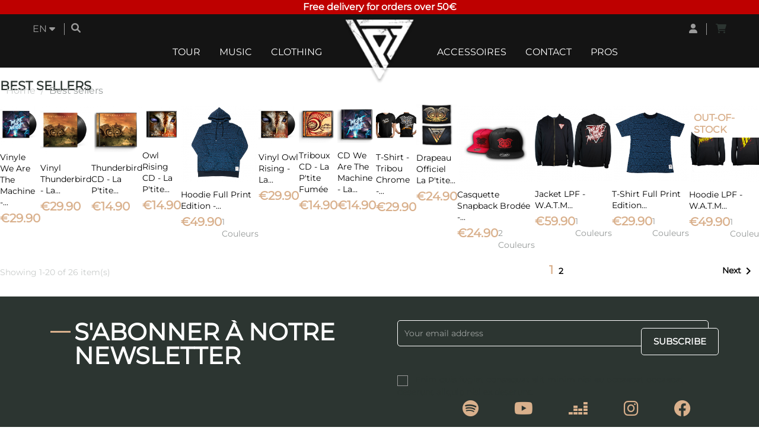

--- FILE ---
content_type: text/html; charset=utf-8
request_url: https://laptitefumee.com/en/best-sales
body_size: 16819
content:
<!doctype html>
<html lang="en-US">

<head>
  
    
  <meta charset="utf-8">


  <meta http-equiv="x-ua-compatible" content="ie=edge">



  <title>Best sales</title>
  
    
  
  <meta name="description" content="Our best sales">
  <meta name="keywords" content="">
      
          <link rel="alternate" href="https://laptitefumee.com/en/best-sales" hreflang="en-us">
          <link rel="alternate" href="https://laptitefumee.com/fr/meilleures-ventes" hreflang="fr">
      

  
    <script type="application/ld+json">
  {
    "@context": "https://schema.org",
    "@type": "Organization",
    "name" : "La P&#039;tite Fumee",
    "url" : "https://laptitefumee.com/en/",
          "logo": {
        "@type": "ImageObject",
        "url":"https://laptitefumee.com/img/logo-1652464192.jpg"
      }
      }
</script>

<script type="application/ld+json">
  {
    "@context": "https://schema.org",
    "@type": "WebPage",
    "isPartOf": {
      "@type": "WebSite",
      "url":  "https://laptitefumee.com/en/",
      "name": "La P&#039;tite Fumee"
    },
    "name": "Best sales",
    "url":  "https://laptitefumee.com/en/best-sales"
  }
</script>


  <script type="application/ld+json">
    {
      "@context": "https://schema.org",
      "@type": "BreadcrumbList",
      "itemListElement": [
                  {
            "@type": "ListItem",
            "position": 1,
            "name": "Home",
            "item": "https://laptitefumee.com/en/"
          },                  {
            "@type": "ListItem",
            "position": 2,
            "name": "Best sellers",
            "item": "https://laptitefumee.com/en/best-sales"
          }              ]
    }
  </script>
  

  
  <script type="application/ld+json">
  {
    "@context": "https://schema.org",
    "@type": "ItemList",
    "itemListElement": [
          {
        "@type": "ListItem",
        "position": 0,
        "name": "Vinyle We Are The Machine - La P&#039;tite Fumée",
        "url": "https://laptitefumee.com/en/music/20-nouvel-album-we-are-the-machine-la-p-tite-fumee-precommande.html"
      },          {
        "@type": "ListItem",
        "position": 1,
        "name": "Vinyl Thunderbird - La P&#039;tite Fumée | Double 33 RPM",
        "url": "https://laptitefumee.com/en/music/1-album-thunderbird-la-p-tite-fumee-double-vinyles-33-tours.html"
      },          {
        "@type": "ListItem",
        "position": 2,
        "name": "Thunderbird CD - La P&#039;tite Fumée",
        "url": "https://laptitefumee.com/en/music/3-album-thunderbird-la-p-tite-fumee-format-cd.html"
      },          {
        "@type": "ListItem",
        "position": 3,
        "name": "Owl Rising CD - La P&#039;tite Fumée",
        "url": "https://laptitefumee.com/en/music/4-album-owl-rising-la-p-tite-fumee-format-cd.html"
      },          {
        "@type": "ListItem",
        "position": 4,
        "name": "Hoodie Full Print Edition - Dark blue",
        "url": "https://laptitefumee.com/en/clothing/27-109-hoodie-full-print-editon-by-la-p-tite-fumee.html#/25-couleur-blue_dark/9-size-s"
      },          {
        "@type": "ListItem",
        "position": 5,
        "name": "Vinyl Owl Rising - La P&#039;tite Fumée | Double 33 RPM",
        "url": "https://laptitefumee.com/en/music/2-album-owl-rising-la-p-tite-fumee-double-vinyles-33-tours.html"
      },          {
        "@type": "ListItem",
        "position": 6,
        "name": "Triboux CD  - La P&#039;tite Fumée",
        "url": "https://laptitefumee.com/en/music/5-album-triboux-la-p-tite-fumee-format-cd-.html"
      },          {
        "@type": "ListItem",
        "position": 7,
        "name": "CD We Are The Machine - La P&#039;tite Fumée",
        "url": "https://laptitefumee.com/en/music/39-nouvel-album-we-are-the-machine-la-p-tite-fumee-precommande.html"
      },          {
        "@type": "ListItem",
        "position": 8,
        "name": "T-Shirt - Tribou Chrome - Black",
        "url": "https://laptitefumee.com/en/clothing/40-156-t-shirt-tribou-chrome.html#/10-size-m"
      },          {
        "@type": "ListItem",
        "position": 9,
        "name": "Drapeau officiel La P&#039;tite Fumée",
        "url": "https://laptitefumee.com/en/accessoires/24-84-drapeau-officiel-la-p-tite-fumee.html#/17-format-logo_lpf"
      },          {
        "@type": "ListItem",
        "position": 10,
        "name": "Casquette snapback brodée - Cap Tribou Edition | LPF CLOTHING",
        "url": "https://laptitefumee.com/en/clothing/14-67-casquette-snapback-brodee-cap-tribou-edition-lpf-clothing.html#/1-couleur-black"
      },          {
        "@type": "ListItem",
        "position": 11,
        "name": "Jacket LPF - W.A.T.M RetroFutur - Anthracite",
        "url": "https://laptitefumee.com/en/clothing/37-146-veste-we-are-the-machine-anthracite.html#/13-couleur-grey/9-size-s"
      },          {
        "@type": "ListItem",
        "position": 12,
        "name": "T-shirt Full Print Edition - Dark Blue",
        "url": "https://laptitefumee.com/en/clothing/23-103-t-shirt-full-print-edition-100-coton.html#/25-couleur-blue_dark/11-size-l"
      },          {
        "@type": "ListItem",
        "position": 13,
        "name": "Hoodie LPF - W.A.T.M Cyberpunk - Anthracite",
        "url": "https://laptitefumee.com/en/clothing/38-151-hoodie-we-are-the-machine-anthracite.html#/13-couleur-grey/9-size-s"
      },          {
        "@type": "ListItem",
        "position": 14,
        "name": "Crop Top - Tribou Chrome - Black",
        "url": "https://laptitefumee.com/en/clothing/44-168-crop-top-tribou-chrome-black.html#/10-size-m"
      },          {
        "@type": "ListItem",
        "position": 15,
        "name": "Hoodie - Tribou Chrome - Black",
        "url": "https://laptitefumee.com/en/clothing/43-164-hoodie-tribou-chrome-black.html#/10-size-m"
      },          {
        "@type": "ListItem",
        "position": 16,
        "name": "T-Shirt LPF - W.A.T.M Cyberpunk - Beige",
        "url": "https://laptitefumee.com/en/clothing/35-137-t-shirt-lpf-raptor-beige.html#/26-couleur-beige/9-size-s"
      },          {
        "@type": "ListItem",
        "position": 17,
        "name": "Affiche We Are The Machine | Format A1",
        "url": "https://laptitefumee.com/en/accessoires/26-89-affiche-we-are-the-machine-format-a1.html#/22-format-poster_front_face"
      },          {
        "@type": "ListItem",
        "position": 18,
        "name": "Pack 10 stickers La P&#039;tite fumée - Logo LPF  | LPF SHOP",
        "url": "https://laptitefumee.com/en/accessoires/16-pack-10-stickers-la-p-tite-fumee-logo-lpf-lpf-shop.html"
      },          {
        "@type": "ListItem",
        "position": 19,
        "name": "T-Shirt LPF WATM RetroFutur - Anthracite",
        "url": "https://laptitefumee.com/en/clothing/33-129-t-shirt-lpf-raptor-anthracite.html#/13-couleur-grey/9-size-s"
      }        ]
  }
</script>


  
    
                
                            
        <link rel="next" href="?page=2">  

  
    <meta property="og:title" content="Best sales" />
    <meta property="og:description" content="Our best sales" />
    <meta property="og:url" content="https://laptitefumee.com/en/best-sales" />
    <meta property="og:site_name" content="La P&#039;tite Fumee" />
        <meta property="og:type" content="website" />  



  <meta name="viewport" content="width=device-width, initial-scale=1">



  <link rel="icon" type="image/vnd.microsoft.icon" href="https://laptitefumee.com/img/favicon.ico?1656857441">
  <link rel="shortcut icon" type="image/x-icon" href="https://laptitefumee.com/img/favicon.ico?1656857441">



    <link rel="stylesheet" href="https://laptitefumee.com/themes/lpf_theme/assets/cache/theme-d1ed70160.css" type="text/css" media="all">




  

  <script type="text/javascript">
        var prestashop = {"cart":{"products":[],"totals":{"total":{"type":"total","label":"Total","amount":0,"value":"\u20ac0.00"},"total_including_tax":{"type":"total","label":"Total (tax incl.)","amount":0,"value":"\u20ac0.00"},"total_excluding_tax":{"type":"total","label":"Total (tax excl.)","amount":0,"value":"\u20ac0.00"}},"subtotals":{"products":{"type":"products","label":"Subtotal","amount":0,"value":"\u20ac0.00"},"discounts":null,"shipping":{"type":"shipping","label":"Shipping","amount":0,"value":""},"tax":null},"products_count":0,"summary_string":"0 items","vouchers":{"allowed":1,"added":[]},"discounts":[],"minimalPurchase":0,"minimalPurchaseRequired":""},"currency":{"id":1,"name":"Euro","iso_code":"EUR","iso_code_num":"978","sign":"\u20ac"},"customer":{"lastname":null,"firstname":null,"email":null,"birthday":null,"newsletter":null,"newsletter_date_add":null,"optin":null,"website":null,"company":null,"siret":null,"ape":null,"is_logged":false,"gender":{"type":null,"name":null},"addresses":[]},"language":{"name":"English (English)","iso_code":"en","locale":"en-US","language_code":"en-us","is_rtl":"0","date_format_lite":"m\/d\/Y","date_format_full":"m\/d\/Y H:i:s","id":1},"page":{"title":"","canonical":null,"meta":{"title":"Best sales","description":"Our best sales","keywords":"","robots":"index"},"page_name":"best-sales","body_classes":{"lang-en":true,"lang-rtl":false,"country-FR":true,"currency-EUR":true,"layout-left-column":true,"page-best-sales":true,"tax-display-enabled":true},"admin_notifications":[]},"shop":{"name":"La P'tite Fumee","logo":"https:\/\/laptitefumee.com\/img\/logo-1652464192.jpg","stores_icon":"https:\/\/laptitefumee.com\/img\/logo_stores.png","favicon":"https:\/\/laptitefumee.com\/img\/favicon.ico"},"urls":{"base_url":"https:\/\/laptitefumee.com\/","current_url":"https:\/\/laptitefumee.com\/en\/best-sales","shop_domain_url":"https:\/\/laptitefumee.com","img_ps_url":"https:\/\/laptitefumee.com\/img\/","img_cat_url":"https:\/\/laptitefumee.com\/img\/c\/","img_lang_url":"https:\/\/laptitefumee.com\/img\/l\/","img_prod_url":"https:\/\/laptitefumee.com\/img\/p\/","img_manu_url":"https:\/\/laptitefumee.com\/img\/m\/","img_sup_url":"https:\/\/laptitefumee.com\/img\/su\/","img_ship_url":"https:\/\/laptitefumee.com\/img\/s\/","img_store_url":"https:\/\/laptitefumee.com\/img\/st\/","img_col_url":"https:\/\/laptitefumee.com\/img\/co\/","img_url":"https:\/\/laptitefumee.com\/themes\/lpf_theme\/assets\/img\/","css_url":"https:\/\/laptitefumee.com\/themes\/lpf_theme\/assets\/css\/","js_url":"https:\/\/laptitefumee.com\/themes\/lpf_theme\/assets\/js\/","pic_url":"https:\/\/laptitefumee.com\/upload\/","pages":{"address":"https:\/\/laptitefumee.com\/en\/address","addresses":"https:\/\/laptitefumee.com\/en\/addresses","authentication":"https:\/\/laptitefumee.com\/en\/login","cart":"https:\/\/laptitefumee.com\/en\/cart","category":"https:\/\/laptitefumee.com\/en\/index.php?controller=category","cms":"https:\/\/laptitefumee.com\/en\/index.php?controller=cms","contact":"https:\/\/laptitefumee.com\/en\/contact-us","discount":"https:\/\/laptitefumee.com\/en\/discount","guest_tracking":"https:\/\/laptitefumee.com\/en\/guest-tracking","history":"https:\/\/laptitefumee.com\/en\/order-history","identity":"https:\/\/laptitefumee.com\/en\/identity","index":"https:\/\/laptitefumee.com\/en\/","my_account":"https:\/\/laptitefumee.com\/en\/my-account","order_confirmation":"https:\/\/laptitefumee.com\/en\/order-confirmation","order_detail":"https:\/\/laptitefumee.com\/en\/index.php?controller=order-detail","order_follow":"https:\/\/laptitefumee.com\/en\/order-follow","order":"https:\/\/laptitefumee.com\/en\/order","order_return":"https:\/\/laptitefumee.com\/en\/index.php?controller=order-return","order_slip":"https:\/\/laptitefumee.com\/en\/credit-slip","pagenotfound":"https:\/\/laptitefumee.com\/en\/page-not-found","password":"https:\/\/laptitefumee.com\/en\/password-recovery","pdf_invoice":"https:\/\/laptitefumee.com\/en\/index.php?controller=pdf-invoice","pdf_order_return":"https:\/\/laptitefumee.com\/en\/index.php?controller=pdf-order-return","pdf_order_slip":"https:\/\/laptitefumee.com\/en\/index.php?controller=pdf-order-slip","prices_drop":"https:\/\/laptitefumee.com\/en\/prices-drop","product":"https:\/\/laptitefumee.com\/en\/index.php?controller=product","search":"https:\/\/laptitefumee.com\/en\/search","sitemap":"https:\/\/laptitefumee.com\/en\/sitemap","stores":"https:\/\/laptitefumee.com\/en\/stores","supplier":"https:\/\/laptitefumee.com\/en\/supplier","register":"https:\/\/laptitefumee.com\/en\/login?create_account=1","order_login":"https:\/\/laptitefumee.com\/en\/order?login=1"},"alternative_langs":{"en-us":"https:\/\/laptitefumee.com\/en\/best-sales","fr":"https:\/\/laptitefumee.com\/fr\/meilleures-ventes"},"theme_assets":"\/themes\/lpf_theme\/assets\/","actions":{"logout":"https:\/\/laptitefumee.com\/en\/?mylogout="},"no_picture_image":{"bySize":{"small_default":{"url":"https:\/\/laptitefumee.com\/img\/p\/en-default-small_default.jpg","width":98,"height":98},"cart_default":{"url":"https:\/\/laptitefumee.com\/img\/p\/en-default-cart_default.jpg","width":125,"height":125},"home_default":{"url":"https:\/\/laptitefumee.com\/img\/p\/en-default-home_default.jpg","width":250,"height":250},"medium_default":{"url":"https:\/\/laptitefumee.com\/img\/p\/en-default-medium_default.jpg","width":452,"height":452},"large_default":{"url":"https:\/\/laptitefumee.com\/img\/p\/en-default-large_default.jpg","width":800,"height":800}},"small":{"url":"https:\/\/laptitefumee.com\/img\/p\/en-default-small_default.jpg","width":98,"height":98},"medium":{"url":"https:\/\/laptitefumee.com\/img\/p\/en-default-home_default.jpg","width":250,"height":250},"large":{"url":"https:\/\/laptitefumee.com\/img\/p\/en-default-large_default.jpg","width":800,"height":800},"legend":""}},"configuration":{"display_taxes_label":true,"display_prices_tax_incl":true,"is_catalog":false,"show_prices":true,"opt_in":{"partner":true},"quantity_discount":{"type":"discount","label":"Unit discount"},"voucher_enabled":1,"return_enabled":0},"field_required":[],"breadcrumb":{"links":[{"title":"Home","url":"https:\/\/laptitefumee.com\/en\/"},{"title":"Best sellers","url":"https:\/\/laptitefumee.com\/en\/best-sales"}],"count":2},"link":{"protocol_link":"https:\/\/","protocol_content":"https:\/\/"},"time":1769145133,"static_token":"a9686c53ec99c68039c1b78dfd052734","token":"1a1a97e08880d6ce03794f16ae2cc9de","debug":false};
        var prestashopFacebookAjaxController = "https:\/\/laptitefumee.com\/en\/module\/ps_facebook\/Ajax";
        var psemailsubscription_subscription = "https:\/\/laptitefumee.com\/en\/module\/ps_emailsubscription\/subscription";
        var psr_icon_color = "#F19D76";
      </script>



  <script>
    var googlecaptchasitekey = "6LfaVfUgAAAAADh3DH6Ppofe8YoLruJuaV1se7dZ";
</script>
<script>
    var boxtalData = boxtalData ? boxtalData : { };
    boxtalData['bx'] = boxtalData['bx'] ? boxtalData['bx'] : { };
    boxtalData['bx'].translation = {"error":{"carrierNotFound":"Unable to find carrier","couldNotSelectPoint":"An error occurred during parcel point selection"},"text":{"openingHours":"Opening hours","chooseParcelPoint":"Choose this parcel point","closeMap":"Close map","closedLabel":"Closed     "},"day":{"MONDAY":"monday","TUESDAY":"tuesday","WEDNESDAY":"wednesday","THURSDAY":"thursday","FRIDAY":"friday","SATURDAY":"saturday","SUNDAY":"sunday"},"distance":"%s km away"};
    boxtalData['bx'].mapUrl = "https://maps.boxtal.com/styles/boxtal/style.json?access_token=eyJhbGciOiJSUzI1NiIsInR5cCI6IkpXVCJ9.[base64].[base64]";
    boxtalData['bx'].mapLogoImageUrl = "https://resource.boxtal.com/images/boxtal-maps.svg";
    boxtalData['bx'].mapLogoHrefUrl = "https://www.boxtal.com";
    boxtalData['bx'].ajaxUrl = "https://laptitefumee.com/en/module/boxtalconnect/ajax";
    boxtalData['bx'].token = "a9686c53ec99c68039c1b78dfd052734";
</script>


  <script type="text/javascript">
    (window.gaDevIds=window.gaDevIds||[]).push('d6YPbH');
    (function(i,s,o,g,r,a,m){i['GoogleAnalyticsObject']=r;i[r]=i[r]||function(){
      (i[r].q=i[r].q||[]).push(arguments)},i[r].l=1*new Date();a=s.createElement(o),
      m=s.getElementsByTagName(o)[0];a.async=1;a.src=g;m.parentNode.insertBefore(a,m)
    })(window,document,'script','https://www.google-analytics.com/analytics.js','ga');

          ga('create', 'G-Z9MC45T3BN', 'auto');
                  ga('set', 'anonymizeIp', true);
              ga('send', 'pageview');
        ga('require', 'ec');
  </script>

 <script type="text/javascript">
            
        document.addEventListener('DOMContentLoaded', function() {
            if (typeof GoogleAnalyticEnhancedECommerce !== 'undefined') {
                var MBG = GoogleAnalyticEnhancedECommerce;
                MBG.setCurrency('EUR');
                MBG.add({"id":1,"name":"vinyl-thunderbird-la-p-tite-fumee-double-33-rpm","category":"music","brand":"","variant":"","type":"typical","position":"0","quantity":1,"list":"bestsales","url":"https%3A%2F%2Flaptitefumee.com%2Fen%2Fmusic%2F1-album-thunderbird-la-p-tite-fumee-double-vinyles-33-tours.html","price":29.9},'',true);MBG.add({"id":2,"name":"vinyl-owl-rising-la-p-tite-fumee-double-33-rpm","category":"music","brand":"","variant":"","type":"typical","position":1,"quantity":1,"list":"bestsales","url":"https%3A%2F%2Flaptitefumee.com%2Fen%2Fmusic%2F2-album-owl-rising-la-p-tite-fumee-double-vinyles-33-tours.html","price":29.9},'',true);MBG.add({"id":3,"name":"thunderbird-cd-la-p-tite-fumee","category":"music","brand":"","variant":"","type":"typical","position":2,"quantity":1,"list":"bestsales","url":"https%3A%2F%2Flaptitefumee.com%2Fen%2Fmusic%2F3-album-thunderbird-la-p-tite-fumee-format-cd.html","price":14.9},'',true);MBG.add({"id":4,"name":"owl-rising-cd-la-p-tite-fumee","category":"music","brand":"","variant":"","type":"typical","position":3,"quantity":1,"list":"bestsales","url":"https%3A%2F%2Flaptitefumee.com%2Fen%2Fmusic%2F4-album-owl-rising-la-p-tite-fumee-format-cd.html","price":14.9},'',true);MBG.add({"id":5,"name":"triboux-cd-la-p-tite-fumee","category":"music","brand":"","variant":"","type":"typical","position":4,"quantity":1,"list":"bestsales","url":"https%3A%2F%2Flaptitefumee.com%2Fen%2Fmusic%2F5-album-triboux-la-p-tite-fumee-format-cd-.html","price":14.9},'',true);MBG.add({"id":14,"name":"casquette-snapback-brodee-cap-tribou-edition-lpf-clothing","category":"clothing","brand":"lpf-clothing","variant":"","type":"typical","position":5,"quantity":1,"list":"bestsales","url":"https%3A%2F%2Flaptitefumee.com%2Fen%2Fclothing%2F14-casquette-snapback-brodee-cap-tribou-edition-lpf-clothing.html","price":24.9},'',true);MBG.add({"id":16,"name":"pack-10-stickers-la-p-tite-fumee-logo-lpf-lpf-shop","category":"accessoires","brand":"","variant":"","type":"typical","position":6,"quantity":1,"list":"bestsales","url":"https%3A%2F%2Flaptitefumee.com%2Fen%2Faccessoires%2F16-pack-10-stickers-la-p-tite-fumee-logo-lpf-lpf-shop.html","price":4.9},'',true);MBG.add({"id":20,"name":"vinyle-we-are-the-machine-la-p-tite-fumee","category":"music","brand":"","variant":"","type":"typical","position":7,"quantity":1,"list":"bestsales","url":"https%3A%2F%2Flaptitefumee.com%2Fen%2Fmusic%2F20-nouvel-album-we-are-the-machine-la-p-tite-fumee-precommande.html","price":29.9},'',true);MBG.addProductClick({"id":1,"name":"vinyl-thunderbird-la-p-tite-fumee-double-33-rpm","category":"music","brand":"","variant":"","type":"typical","position":"0","quantity":1,"list":"bestsales","url":"https%3A%2F%2Flaptitefumee.com%2Fen%2Fmusic%2F1-album-thunderbird-la-p-tite-fumee-double-vinyles-33-tours.html","price":29.9});MBG.addProductClick({"id":2,"name":"vinyl-owl-rising-la-p-tite-fumee-double-33-rpm","category":"music","brand":"","variant":"","type":"typical","position":1,"quantity":1,"list":"bestsales","url":"https%3A%2F%2Flaptitefumee.com%2Fen%2Fmusic%2F2-album-owl-rising-la-p-tite-fumee-double-vinyles-33-tours.html","price":29.9});MBG.addProductClick({"id":3,"name":"thunderbird-cd-la-p-tite-fumee","category":"music","brand":"","variant":"","type":"typical","position":2,"quantity":1,"list":"bestsales","url":"https%3A%2F%2Flaptitefumee.com%2Fen%2Fmusic%2F3-album-thunderbird-la-p-tite-fumee-format-cd.html","price":14.9});MBG.addProductClick({"id":4,"name":"owl-rising-cd-la-p-tite-fumee","category":"music","brand":"","variant":"","type":"typical","position":3,"quantity":1,"list":"bestsales","url":"https%3A%2F%2Flaptitefumee.com%2Fen%2Fmusic%2F4-album-owl-rising-la-p-tite-fumee-format-cd.html","price":14.9});MBG.addProductClick({"id":5,"name":"triboux-cd-la-p-tite-fumee","category":"music","brand":"","variant":"","type":"typical","position":4,"quantity":1,"list":"bestsales","url":"https%3A%2F%2Flaptitefumee.com%2Fen%2Fmusic%2F5-album-triboux-la-p-tite-fumee-format-cd-.html","price":14.9});MBG.addProductClick({"id":14,"name":"casquette-snapback-brodee-cap-tribou-edition-lpf-clothing","category":"clothing","brand":"lpf-clothing","variant":"","type":"typical","position":5,"quantity":1,"list":"bestsales","url":"https%3A%2F%2Flaptitefumee.com%2Fen%2Fclothing%2F14-casquette-snapback-brodee-cap-tribou-edition-lpf-clothing.html","price":24.9});MBG.addProductClick({"id":16,"name":"pack-10-stickers-la-p-tite-fumee-logo-lpf-lpf-shop","category":"accessoires","brand":"","variant":"","type":"typical","position":6,"quantity":1,"list":"bestsales","url":"https%3A%2F%2Flaptitefumee.com%2Fen%2Faccessoires%2F16-pack-10-stickers-la-p-tite-fumee-logo-lpf-lpf-shop.html","price":4.9});MBG.addProductClick({"id":20,"name":"vinyle-we-are-the-machine-la-p-tite-fumee","category":"music","brand":"","variant":"","type":"typical","position":7,"quantity":1,"list":"bestsales","url":"https%3A%2F%2Flaptitefumee.com%2Fen%2Fmusic%2F20-nouvel-album-we-are-the-machine-la-p-tite-fumee-precommande.html","price":29.9});
            }
        });
        
    </script>
<meta name="google-site-verification" content="h4yxJsa5LvTwBgskOF6FLmC5kLoJ8ldgJqZfPiYgkeo" />




  <!-- Google Tag Manager -->
  <script>
    (function(w,d,s,l,i){w[l]=w[l]||[];w[l].push({'gtm.start':
    new Date().getTime(), event: 'gtm.js'
    });
    var f = d.getElementsByTagName(s)[0],
      j = d.createElement(s),
      dl = l != 'dataLayer' ? '&l=' + l : '';
    j.async = true;
    j.src =
      'https://www.googletagmanager.com/gtm.js?id=' + i + dl;
    f.parentNode.insertBefore(j, f);
    })(window, document, 'script', 'dataLayer', 'GTM-5ZKRVF8');
  </script>
  <!-- End Google Tag Manager -->

  <!-- Axeptio -->
  <script>
    window.axeptioSettings = {
      clientId: "66894786f98fec3ba23a1c01",
      cookiesVersion: "laptitefumee-en-EU",
      googleConsentMode: {
        default: {
          analytics_storage: "denied",
          ad_storage: "denied",
          ad_user_data: "denied",
          ad_personalization: "denied",
          wait_for_update: 500
        }
      }
    };
     
    (function(d, s) {
      var t = d.getElementsByTagName(s)[0], e = d.createElement(s);
      e.async = true; e.src = "//static.axept.io/sdk.js";
      t.parentNode.insertBefore(e, t);
    })(document, "script");
  </script>
  <!-- End Axeptio -->

<meta name="facebook-domain-verification" content="9wp89sduw328our5djg6qbn21xn7ie" />  
</head>

<body id="best-sales" class="lang-en country-fr currency-eur layout-left-column page-best-sales tax-display-enabled">
  <!-- Google Tag Manager (noscript) -->
  <noscript><iframe src="https://www.googletagmanager.com/ns.html?id=GTM-5ZKRVF8"
    height="0" width="0" style="display:none;visibility:hidden"></iframe></noscript>
  <!-- End Google Tag Manager (noscript) -->
  
    
  

  <main>
    
    <img src="https://laptitefumee.com/themes/lpf_theme/assets/img/global/LOGO LPF ok (1).png" class="logo-background first-logo" />
    <img src="https://laptitefumee.com/themes/lpf_theme/assets/img/global/LOGO LPF ok (1).png" class="logo-background second-logo" />
    
          

    <header id="header">
      
        
  <div class="header-banner">
    <div class="lpf-topbanner" style="background: #be0000"><div class="twenty-percent">Free delivery for orders over 50€</div></div>
  </div>



  <div class="menu-container lpf-container-large">
    <div class="menu-left">
      <div class="header-links links-1"><div id="_desktop_language_selector">
  <div class="language-selector-wrapper">
    <div class="language-selector">
      <button aria-haspopup="true" aria-expanded="false" aria-label="Language dropdown">
        <span class="expand-more">en</span>
        <i class="fa-solid fa-caret-down"></i>
      </button>
      <ul aria-labelledby="language-selector-label" class="down-element">
                  <li  class="current" >
            <a href="https://laptitefumee.com/en/best-sales"
              data-iso-code="en">English</a>
          </li>
                  <li >
            <a href="https://laptitefumee.com/fr/meilleures-ventes"
              data-iso-code="fr">Français</a>
          </li>
              </ul>
    </div>
  </div>
</div><div id="search_widget" class="search-widgets" data-search-controller-url="//laptitefumee.com/en/search">
  <form method="get" action="//laptitefumee.com/en/search">
    <i class="fa-solid fa-magnifying-glass"></i>
    <input type="hidden" name="controller" value="search">
    <input type="text" name="s" value="" placeholder="Search our catalog"
      aria-label="Search">
    <i class="fa-solid fa-xmark clear"></i>
  </form>
</div></div>
      <div class="lpf-navbar nav-1">

<div class="" id="_desktop_top_menu_1">
  
      <ul class="lpf-top-menu"  id="top-menu"  data-depth="0">
                        <li class="link" id="lnk-tour">
                        <a class="lpf-dropdown-item" href="https://laptitefumee.com/fr/content/7-la-p-tite-fumee-tour"
              data-depth="0" >
                            Tour
                          </a>
                      </li>
                                <li class="category" id="category-10">
                        <a class="lpf-dropdown-item" href="https://laptitefumee.com/en/10-music"
              data-depth="0" >
                            Music
                          </a>
                      </li>
                                <li class="category" id="category-13">
                        <a class="lpf-dropdown-item" href="https://laptitefumee.com/en/13-clothing"
              data-depth="0" >
                            Clothing
                          </a>
                      </li>
                                                            </ul>
  
</div></div>
    </div>
    <div class="menu-right">
      <div class="lpf-navbar nav-2">

<div class="" id="_desktop_top_menu">
  
      <ul class="lpf-top-menu"  id="top-menu"  data-depth="0">
                                                                  <li class="category" id="category-16">
                        <a class="lpf-dropdown-item" href="https://laptitefumee.com/en/16-accessoires"
              data-depth="0" >
                                          Accessoires
            </a>
                      </li>
                                <li class="link" id="lnk-contact">
                        <a class="lpf-dropdown-item" href="https://laptitefumee.com/fr/nous-contacter"
              data-depth="0" >
                                          Contact
            </a>
                      </li>
                                <li class="link" id="lnk-pros">
                        <a class="lpf-dropdown-item" href="https://laptitefumee.com/fr/content/8-espace-pro"
              data-depth="0" >
                                          Pros
            </a>
                      </li>
                  </ul>
  
</div></div>
      <div class="header-links links-2">
        <div id="_desktop_user_info">
  <div class="user-info">
          <a href="https://laptitefumee.com/en/login?back=https%3A%2F%2Flaptitefumee.com%2Fen%2Fbest-sales"
        title="Log in to your customer account" rel="nofollow">
        <i class="fa-solid fa-user"></i>
      </a>
      </div>
</div><div id="_desktop_cart">
  <div class="blockcart cart-preview inactive"
    data-refresh-url="//laptitefumee.com/en/module/ps_shoppingcart/ajax">
        <div class="header">
              <i class="fa-solid fa-cart-shopping"></i>
            </div>
  </div>
</div>
        <button class="header-burger">
          <span></span>
          <span></span>
          <span></span>
        </button>
      </div>
    </div>
    <div class="menu-mobile">
      <button class="close"></button>
      

<div class="menu js-top-menu" id="_desktop_top_menu">
  
      <ul class="top-menu" id="top-menu"  data-depth="0">
              <li class=" link"
          id="lnk-tour">
                    <a class="l-dropdown-title" href="https://laptitefumee.com/fr/content/7-la-p-tite-fumee-tour"
            data-depth="0" >
                        Tour
          </a>
                  </li>
              <li class=" link"
          id="lnk-news">
                    <a class="l-dropdown-title" href="https://laptitefumee.com/en/content/category/2-blog"
            data-depth="0" >
                        News
          </a>
                  </li>
              <li class=" category"
          id="category-10">
                    <a class="l-dropdown-title" href="https://laptitefumee.com/en/10-music"
            data-depth="0" >
                        Music
          </a>
                  </li>
              <li class=" category"
          id="category-13">
                    <a class="l-dropdown-title" href="https://laptitefumee.com/en/13-clothing"
            data-depth="0" >
                        Clothing
          </a>
                  </li>
              <li class=" category"
          id="category-16">
                    <a class="l-dropdown-title" href="https://laptitefumee.com/en/16-accessoires"
            data-depth="0" >
                        Accessoires
          </a>
                  </li>
              <li class=" link"
          id="lnk-contact">
                    <a class="l-dropdown-title" href="https://laptitefumee.com/fr/nous-contacter"
            data-depth="0" >
                        Contact
          </a>
                  </li>
              <li class=" link"
          id="lnk-pros">
                    <a class="l-dropdown-title" href="https://laptitefumee.com/fr/content/8-espace-pro"
            data-depth="0" >
                        Pros
          </a>
                  </li>
          </ul>
  
</div>

      <img src="https://laptitefumee.com/themes/lpf_theme/assets/img/global/LOGO LPF ok (1).png" class="logo-mobile" />
    </div>
    <div id="_desktop_logo">
                        
  <a href="https://laptitefumee.com/en/">
    <img
      class="logo img-fluid"
      src="https://laptitefumee.com/img/logo-1652464192.jpg"
      alt="La P&#039;tite Fumee"
      width="106"
      height="93">
  </a>

                  </div>
  </div>



  

      
    </header>

    <section id="wrapper">
      
        
<aside id="notifications">
  <div class="notifications-container container">
    
    
    
      </div>
</aside>
      

      

      <div class="page-inner">
        
          <nav data-depth="2" class="breadcrumb">
  <ol>
    
              
          <li>
                          <a href="https://laptitefumee.com/en/"><span>Home</span></a>
                      </li>
        
              
          <li>
                          <span>Best sellers</span>
                      </li>
        
          
  </ol>
</nav>
        
                <div class="flex-container category-container">
          
            <div id="left-column">
                              <div id="search_filters_wrapper" class="hidden-sm-down">
  <div id="search_filter_controls" class="hidden-md-up">
      <span id="_mobile_search_filters_clear_all"></span>
      <button class="btn btn-secondary ok">
        <i class="material-icons rtl-no-flip">&#xE876;</i>
        OK
      </button>
  </div>
  
</div>

                          </div>
          

          
  <div id="content-wrapper" class="js-content-wrapper left-column">
    
    
  <section id="main">

    
      <h1 id="js-product-list-header" class="h2">Best sellers</h1>
    

    
    

    <section id="products">
      
        
          <div id="js-product-list-top" class="products-selection">
  </div>        

        
          <div class="hidden-sm-down">
            <section id="js-active-search-filters" class="hide">
  
    <p class="h6 hidden-xs-up">Active filters</p>
  

  </section>

          </div>
        

        
          <div id="js-product-list">
  <div class="l-scroll-container">
  <div class="products">
                
  <div class="js-product product">
    <article class="product-miniature js-product-miniature" data-id-product="20"
      data-id-product-attribute="0">
      <div class="thumbnail-container">
        <div class="thumbnail-top">
          
                          <a href="https://laptitefumee.com/en/music/20-nouvel-album-we-are-the-machine-la-p-tite-fumee-precommande.html" class="thumbnail product-thumbnail">
                <img src="https://laptitefumee.com/68-home_default/nouvel-album-we-are-the-machine-la-p-tite-fumee-precommande.jpg"
                  alt="Vinyle We Are The Machine -..."
                  loading="lazy" data-full-size-image-url="https://laptitefumee.com/68-large_default/nouvel-album-we-are-the-machine-la-p-tite-fumee-precommande.jpg"
                  width="250" height="250" />
              </a>
                      

          <div class="highlighted-informations no-variants hidden-sm-down">
            
              <a class="quick-view js-quick-view" href="#" data-link-action="quickview">
                                Quick view
              </a>
            

            
                          
          </div>
        </div>

        <div class="product-description">
          
                          <h2 class="h3 product-title"><a href="https://laptitefumee.com/en/music/20-nouvel-album-we-are-the-machine-la-p-tite-fumee-precommande.html"
                  content="https://laptitefumee.com/en/music/20-nouvel-album-we-are-the-machine-la-p-tite-fumee-precommande.html">Vinyle We Are The Machine -...</a></h2>
                      

          
                          <div class="product-price-and-shipping">
                <div>
                  
                  

                  <span class="price" aria-label="Price">
                                                              €29.90
                                      </span>

                  

                  
                </div>
                              </div>
                      

          
            
<div class="product-list-reviews" data-id="20" data-url="https://laptitefumee.com/en/module/productcomments/CommentGrade">
  <div class="grade-stars small-stars"></div>
  <div class="comments-nb"></div>
</div>

          
        </div>
        
    <ul class="product-flags js-product-flags">
            </ul>

      </div>
    </article>
  </div>
                
  <div class="js-product product">
    <article class="product-miniature js-product-miniature" data-id-product="1"
      data-id-product-attribute="0">
      <div class="thumbnail-container">
        <div class="thumbnail-top">
          
                          <a href="https://laptitefumee.com/en/music/1-album-thunderbird-la-p-tite-fumee-double-vinyles-33-tours.html" class="thumbnail product-thumbnail">
                <img src="https://laptitefumee.com/59-home_default/album-thunderbird-la-p-tite-fumee-double-vinyles-33-tours.jpg"
                  alt="Vinyl Thunderbird - La..."
                  loading="lazy" data-full-size-image-url="https://laptitefumee.com/59-large_default/album-thunderbird-la-p-tite-fumee-double-vinyles-33-tours.jpg"
                  width="250" height="250" />
              </a>
                      

          <div class="highlighted-informations no-variants hidden-sm-down">
            
              <a class="quick-view js-quick-view" href="#" data-link-action="quickview">
                                Quick view
              </a>
            

            
                          
          </div>
        </div>

        <div class="product-description">
          
                          <h2 class="h3 product-title"><a href="https://laptitefumee.com/en/music/1-album-thunderbird-la-p-tite-fumee-double-vinyles-33-tours.html"
                  content="https://laptitefumee.com/en/music/1-album-thunderbird-la-p-tite-fumee-double-vinyles-33-tours.html">Vinyl Thunderbird - La...</a></h2>
                      

          
                          <div class="product-price-and-shipping">
                <div>
                  
                  

                  <span class="price" aria-label="Price">
                                                              €29.90
                                      </span>

                  

                  
                </div>
                              </div>
                      

          
            
<div class="product-list-reviews" data-id="1" data-url="https://laptitefumee.com/en/module/productcomments/CommentGrade">
  <div class="grade-stars small-stars"></div>
  <div class="comments-nb"></div>
</div>

          
        </div>
        
    <ul class="product-flags js-product-flags">
            </ul>

      </div>
    </article>
  </div>
                
  <div class="js-product product">
    <article class="product-miniature js-product-miniature" data-id-product="3"
      data-id-product-attribute="0">
      <div class="thumbnail-container">
        <div class="thumbnail-top">
          
                          <a href="https://laptitefumee.com/en/music/3-album-thunderbird-la-p-tite-fumee-format-cd.html" class="thumbnail product-thumbnail">
                <img src="https://laptitefumee.com/61-home_default/album-thunderbird-la-p-tite-fumee-format-cd.jpg"
                  alt="Thunderbird CD - La P&#039;tite..."
                  loading="lazy" data-full-size-image-url="https://laptitefumee.com/61-large_default/album-thunderbird-la-p-tite-fumee-format-cd.jpg"
                  width="250" height="250" />
              </a>
                      

          <div class="highlighted-informations no-variants hidden-sm-down">
            
              <a class="quick-view js-quick-view" href="#" data-link-action="quickview">
                                Quick view
              </a>
            

            
                          
          </div>
        </div>

        <div class="product-description">
          
                          <h2 class="h3 product-title"><a href="https://laptitefumee.com/en/music/3-album-thunderbird-la-p-tite-fumee-format-cd.html"
                  content="https://laptitefumee.com/en/music/3-album-thunderbird-la-p-tite-fumee-format-cd.html">Thunderbird CD - La P&#039;tite...</a></h2>
                      

          
                          <div class="product-price-and-shipping">
                <div>
                  
                  

                  <span class="price" aria-label="Price">
                                                              €14.90
                                      </span>

                  

                  
                </div>
                              </div>
                      

          
            
<div class="product-list-reviews" data-id="3" data-url="https://laptitefumee.com/en/module/productcomments/CommentGrade">
  <div class="grade-stars small-stars"></div>
  <div class="comments-nb"></div>
</div>

          
        </div>
        
    <ul class="product-flags js-product-flags">
            </ul>

      </div>
    </article>
  </div>
                
  <div class="js-product product">
    <article class="product-miniature js-product-miniature" data-id-product="4"
      data-id-product-attribute="0">
      <div class="thumbnail-container">
        <div class="thumbnail-top">
          
                          <a href="https://laptitefumee.com/en/music/4-album-owl-rising-la-p-tite-fumee-format-cd.html" class="thumbnail product-thumbnail">
                <img src="https://laptitefumee.com/62-home_default/album-owl-rising-la-p-tite-fumee-format-cd.jpg"
                  alt="Owl Rising CD - La P&#039;tite..."
                  loading="lazy" data-full-size-image-url="https://laptitefumee.com/62-large_default/album-owl-rising-la-p-tite-fumee-format-cd.jpg"
                  width="250" height="250" />
              </a>
                      

          <div class="highlighted-informations no-variants hidden-sm-down">
            
              <a class="quick-view js-quick-view" href="#" data-link-action="quickview">
                                Quick view
              </a>
            

            
                          
          </div>
        </div>

        <div class="product-description">
          
                          <h2 class="h3 product-title"><a href="https://laptitefumee.com/en/music/4-album-owl-rising-la-p-tite-fumee-format-cd.html"
                  content="https://laptitefumee.com/en/music/4-album-owl-rising-la-p-tite-fumee-format-cd.html">Owl Rising CD - La P&#039;tite...</a></h2>
                      

          
                          <div class="product-price-and-shipping">
                <div>
                  
                  

                  <span class="price" aria-label="Price">
                                                              €14.90
                                      </span>

                  

                  
                </div>
                              </div>
                      

          
            
<div class="product-list-reviews" data-id="4" data-url="https://laptitefumee.com/en/module/productcomments/CommentGrade">
  <div class="grade-stars small-stars"></div>
  <div class="comments-nb"></div>
</div>

          
        </div>
        
    <ul class="product-flags js-product-flags">
            </ul>

      </div>
    </article>
  </div>
                
  <div class="js-product product">
    <article class="product-miniature js-product-miniature" data-id-product="27"
      data-id-product-attribute="109">
      <div class="thumbnail-container">
        <div class="thumbnail-top">
          
                          <a href="https://laptitefumee.com/en/clothing/27-109-hoodie-full-print-editon-by-la-p-tite-fumee.html#/25-couleur-blue_dark/9-size-s" class="thumbnail product-thumbnail">
                <img src="https://laptitefumee.com/170-home_default/hoodie-full-print-editon-by-la-p-tite-fumee.jpg"
                  alt="Hoodie Full Print Edition -..."
                  loading="lazy" data-full-size-image-url="https://laptitefumee.com/170-large_default/hoodie-full-print-editon-by-la-p-tite-fumee.jpg"
                  width="250" height="250" />
              </a>
                      

          <div class="highlighted-informations hidden-sm-down">
            
              <a class="quick-view js-quick-view" href="#" data-link-action="quickview">
                                Quick view
              </a>
            

            
                              <div class="variant-links">
      <a href="https://laptitefumee.com/en/clothing/27-109-hoodie-full-print-editon-by-la-p-tite-fumee.html#/25-couleur-blue_dark/9-size-s"
       class="color"
       title="Blue dark"
       aria-label="Blue dark"
       style="background-color: #00354e"     ></a>
    <span class="js-count count"></span>
</div>
                          
          </div>
        </div>

        <div class="product-description">
          
                          <h2 class="h3 product-title"><a href="https://laptitefumee.com/en/clothing/27-109-hoodie-full-print-editon-by-la-p-tite-fumee.html#/25-couleur-blue_dark/9-size-s"
                  content="https://laptitefumee.com/en/clothing/27-109-hoodie-full-print-editon-by-la-p-tite-fumee.html#/25-couleur-blue_dark/9-size-s">Hoodie Full Print Edition -...</a></h2>
                      

          
                          <div class="product-price-and-shipping">
                <div>
                  
                  

                  <span class="price" aria-label="Price">
                                                              €49.90
                                      </span>

                  

                  
                </div>
                                  <div class="color-number">1 Couleurs</div>
                              </div>
                      

          
            
<div class="product-list-reviews" data-id="27" data-url="https://laptitefumee.com/en/module/productcomments/CommentGrade">
  <div class="grade-stars small-stars"></div>
  <div class="comments-nb"></div>
</div>

          
        </div>
        
    <ul class="product-flags js-product-flags">
            </ul>

      </div>
    </article>
  </div>
                
  <div class="js-product product">
    <article class="product-miniature js-product-miniature" data-id-product="2"
      data-id-product-attribute="0">
      <div class="thumbnail-container">
        <div class="thumbnail-top">
          
                          <a href="https://laptitefumee.com/en/music/2-album-owl-rising-la-p-tite-fumee-double-vinyles-33-tours.html" class="thumbnail product-thumbnail">
                <img src="https://laptitefumee.com/58-home_default/album-owl-rising-la-p-tite-fumee-double-vinyles-33-tours.jpg"
                  alt="Vinyl Owl Rising - La..."
                  loading="lazy" data-full-size-image-url="https://laptitefumee.com/58-large_default/album-owl-rising-la-p-tite-fumee-double-vinyles-33-tours.jpg"
                  width="250" height="250" />
              </a>
                      

          <div class="highlighted-informations no-variants hidden-sm-down">
            
              <a class="quick-view js-quick-view" href="#" data-link-action="quickview">
                                Quick view
              </a>
            

            
                          
          </div>
        </div>

        <div class="product-description">
          
                          <h2 class="h3 product-title"><a href="https://laptitefumee.com/en/music/2-album-owl-rising-la-p-tite-fumee-double-vinyles-33-tours.html"
                  content="https://laptitefumee.com/en/music/2-album-owl-rising-la-p-tite-fumee-double-vinyles-33-tours.html">Vinyl Owl Rising - La...</a></h2>
                      

          
                          <div class="product-price-and-shipping">
                <div>
                  
                  

                  <span class="price" aria-label="Price">
                                                              €29.90
                                      </span>

                  

                  
                </div>
                              </div>
                      

          
            
<div class="product-list-reviews" data-id="2" data-url="https://laptitefumee.com/en/module/productcomments/CommentGrade">
  <div class="grade-stars small-stars"></div>
  <div class="comments-nb"></div>
</div>

          
        </div>
        
    <ul class="product-flags js-product-flags">
            </ul>

      </div>
    </article>
  </div>
                
  <div class="js-product product">
    <article class="product-miniature js-product-miniature" data-id-product="5"
      data-id-product-attribute="0">
      <div class="thumbnail-container">
        <div class="thumbnail-top">
          
                          <a href="https://laptitefumee.com/en/music/5-album-triboux-la-p-tite-fumee-format-cd-.html" class="thumbnail product-thumbnail">
                <img src="https://laptitefumee.com/63-home_default/album-triboux-la-p-tite-fumee-format-cd-.jpg"
                  alt="Triboux CD  - La P&#039;tite Fumée"
                  loading="lazy" data-full-size-image-url="https://laptitefumee.com/63-large_default/album-triboux-la-p-tite-fumee-format-cd-.jpg"
                  width="250" height="250" />
              </a>
                      

          <div class="highlighted-informations no-variants hidden-sm-down">
            
              <a class="quick-view js-quick-view" href="#" data-link-action="quickview">
                                Quick view
              </a>
            

            
                          
          </div>
        </div>

        <div class="product-description">
          
                          <h2 class="h3 product-title"><a href="https://laptitefumee.com/en/music/5-album-triboux-la-p-tite-fumee-format-cd-.html"
                  content="https://laptitefumee.com/en/music/5-album-triboux-la-p-tite-fumee-format-cd-.html">Triboux CD  - La P&#039;tite Fumée</a></h2>
                      

          
                          <div class="product-price-and-shipping">
                <div>
                  
                  

                  <span class="price" aria-label="Price">
                                                              €14.90
                                      </span>

                  

                  
                </div>
                              </div>
                      

          
            
<div class="product-list-reviews" data-id="5" data-url="https://laptitefumee.com/en/module/productcomments/CommentGrade">
  <div class="grade-stars small-stars"></div>
  <div class="comments-nb"></div>
</div>

          
        </div>
        
    <ul class="product-flags js-product-flags">
            </ul>

      </div>
    </article>
  </div>
                
  <div class="js-product product">
    <article class="product-miniature js-product-miniature" data-id-product="39"
      data-id-product-attribute="0">
      <div class="thumbnail-container">
        <div class="thumbnail-top">
          
                          <a href="https://laptitefumee.com/en/music/39-nouvel-album-we-are-the-machine-la-p-tite-fumee-precommande.html" class="thumbnail product-thumbnail">
                <img src="https://laptitefumee.com/128-home_default/nouvel-album-we-are-the-machine-la-p-tite-fumee-precommande.jpg"
                  alt="CD We Are The Machine - La..."
                  loading="lazy" data-full-size-image-url="https://laptitefumee.com/128-large_default/nouvel-album-we-are-the-machine-la-p-tite-fumee-precommande.jpg"
                  width="250" height="250" />
              </a>
                      

          <div class="highlighted-informations no-variants hidden-sm-down">
            
              <a class="quick-view js-quick-view" href="#" data-link-action="quickview">
                                Quick view
              </a>
            

            
                          
          </div>
        </div>

        <div class="product-description">
          
                          <h2 class="h3 product-title"><a href="https://laptitefumee.com/en/music/39-nouvel-album-we-are-the-machine-la-p-tite-fumee-precommande.html"
                  content="https://laptitefumee.com/en/music/39-nouvel-album-we-are-the-machine-la-p-tite-fumee-precommande.html">CD We Are The Machine - La...</a></h2>
                      

          
                          <div class="product-price-and-shipping">
                <div>
                  
                  

                  <span class="price" aria-label="Price">
                                                              €14.90
                                      </span>

                  

                  
                </div>
                              </div>
                      

          
            
<div class="product-list-reviews" data-id="39" data-url="https://laptitefumee.com/en/module/productcomments/CommentGrade">
  <div class="grade-stars small-stars"></div>
  <div class="comments-nb"></div>
</div>

          
        </div>
        
    <ul class="product-flags js-product-flags">
            </ul>

      </div>
    </article>
  </div>
                
  <div class="js-product product">
    <article class="product-miniature js-product-miniature" data-id-product="40"
      data-id-product-attribute="156">
      <div class="thumbnail-container">
        <div class="thumbnail-top">
          
                          <a href="https://laptitefumee.com/en/clothing/40-156-t-shirt-tribou-chrome.html#/10-size-m" class="thumbnail product-thumbnail">
                <img src="https://laptitefumee.com/155-home_default/t-shirt-tribou-chrome.jpg"
                  alt="T-Shirt - Tribou Chrome -..."
                  loading="lazy" data-full-size-image-url="https://laptitefumee.com/155-large_default/t-shirt-tribou-chrome.jpg"
                  width="250" height="250" />
              </a>
                      

          <div class="highlighted-informations no-variants hidden-sm-down">
            
              <a class="quick-view js-quick-view" href="#" data-link-action="quickview">
                                Quick view
              </a>
            

            
                          
          </div>
        </div>

        <div class="product-description">
          
                          <h2 class="h3 product-title"><a href="https://laptitefumee.com/en/clothing/40-156-t-shirt-tribou-chrome.html#/10-size-m"
                  content="https://laptitefumee.com/en/clothing/40-156-t-shirt-tribou-chrome.html#/10-size-m">T-Shirt - Tribou Chrome -...</a></h2>
                      

          
                          <div class="product-price-and-shipping">
                <div>
                  
                  

                  <span class="price" aria-label="Price">
                                                              €29.90
                                      </span>

                  

                  
                </div>
                              </div>
                      

          
            
<div class="product-list-reviews" data-id="40" data-url="https://laptitefumee.com/en/module/productcomments/CommentGrade">
  <div class="grade-stars small-stars"></div>
  <div class="comments-nb"></div>
</div>

          
        </div>
        
    <ul class="product-flags js-product-flags">
            </ul>

      </div>
    </article>
  </div>
                
  <div class="js-product product">
    <article class="product-miniature js-product-miniature" data-id-product="24"
      data-id-product-attribute="84">
      <div class="thumbnail-container">
        <div class="thumbnail-top">
          
                          <a href="https://laptitefumee.com/en/accessoires/24-84-drapeau-officiel-la-p-tite-fumee.html#/17-format-logo_lpf" class="thumbnail product-thumbnail">
                <img src="https://laptitefumee.com/132-home_default/drapeau-officiel-la-p-tite-fumee.jpg"
                  alt="Drapeau officiel La P&#039;tite..."
                  loading="lazy" data-full-size-image-url="https://laptitefumee.com/132-large_default/drapeau-officiel-la-p-tite-fumee.jpg"
                  width="250" height="250" />
              </a>
                      

          <div class="highlighted-informations no-variants hidden-sm-down">
            
              <a class="quick-view js-quick-view" href="#" data-link-action="quickview">
                                Quick view
              </a>
            

            
                          
          </div>
        </div>

        <div class="product-description">
          
                          <h2 class="h3 product-title"><a href="https://laptitefumee.com/en/accessoires/24-84-drapeau-officiel-la-p-tite-fumee.html#/17-format-logo_lpf"
                  content="https://laptitefumee.com/en/accessoires/24-84-drapeau-officiel-la-p-tite-fumee.html#/17-format-logo_lpf">Drapeau officiel La P&#039;tite...</a></h2>
                      

          
                          <div class="product-price-and-shipping">
                <div>
                  
                  

                  <span class="price" aria-label="Price">
                                                              €24.90
                                      </span>

                  

                  
                </div>
                              </div>
                      

          
            
<div class="product-list-reviews" data-id="24" data-url="https://laptitefumee.com/en/module/productcomments/CommentGrade">
  <div class="grade-stars small-stars"></div>
  <div class="comments-nb"></div>
</div>

          
        </div>
        
    <ul class="product-flags js-product-flags">
            </ul>

      </div>
    </article>
  </div>
                
  <div class="js-product product">
    <article class="product-miniature js-product-miniature" data-id-product="14"
      data-id-product-attribute="67">
      <div class="thumbnail-container">
        <div class="thumbnail-top">
          
                          <a href="https://laptitefumee.com/en/clothing/14-67-casquette-snapback-brodee-cap-tribou-edition-lpf-clothing.html#/1-couleur-black" class="thumbnail product-thumbnail">
                <img src="https://laptitefumee.com/166-home_default/casquette-snapback-brodee-cap-tribou-edition-lpf-clothing.jpg"
                  alt="Casquette snapback brodée -..."
                  loading="lazy" data-full-size-image-url="https://laptitefumee.com/166-large_default/casquette-snapback-brodee-cap-tribou-edition-lpf-clothing.jpg"
                  width="250" height="250" />
              </a>
                      

          <div class="highlighted-informations hidden-sm-down">
            
              <a class="quick-view js-quick-view" href="#" data-link-action="quickview">
                                Quick view
              </a>
            

            
                              <div class="variant-links">
      <a href="https://laptitefumee.com/en/clothing/14-67-casquette-snapback-brodee-cap-tribou-edition-lpf-clothing.html#/1-couleur-black"
       class="color"
       title="Black"
       aria-label="Black"
       style="background-color: #000000"     ></a>
      <a href="https://laptitefumee.com/en/clothing/14-68-casquette-snapback-brodee-cap-tribou-edition-lpf-clothing.html#/2-couleur-red"
       class="color"
       title="Red"
       aria-label="Red"
       style="background-color: #ff0000"     ></a>
    <span class="js-count count"></span>
</div>
                          
          </div>
        </div>

        <div class="product-description">
          
                          <h2 class="h3 product-title"><a href="https://laptitefumee.com/en/clothing/14-67-casquette-snapback-brodee-cap-tribou-edition-lpf-clothing.html#/1-couleur-black"
                  content="https://laptitefumee.com/en/clothing/14-67-casquette-snapback-brodee-cap-tribou-edition-lpf-clothing.html#/1-couleur-black">Casquette snapback brodée -...</a></h2>
                      

          
                          <div class="product-price-and-shipping">
                <div>
                  
                  

                  <span class="price" aria-label="Price">
                                                              €24.90
                                      </span>

                  

                  
                </div>
                                  <div class="color-number">2 Couleurs</div>
                              </div>
                      

          
            
<div class="product-list-reviews" data-id="14" data-url="https://laptitefumee.com/en/module/productcomments/CommentGrade">
  <div class="grade-stars small-stars"></div>
  <div class="comments-nb"></div>
</div>

          
        </div>
        
    <ul class="product-flags js-product-flags">
            </ul>

      </div>
    </article>
  </div>
                
  <div class="js-product product">
    <article class="product-miniature js-product-miniature" data-id-product="37"
      data-id-product-attribute="146">
      <div class="thumbnail-container">
        <div class="thumbnail-top">
          
                          <a href="https://laptitefumee.com/en/clothing/37-146-veste-we-are-the-machine-anthracite.html#/13-couleur-grey/9-size-s" class="thumbnail product-thumbnail">
                <img src="https://laptitefumee.com/149-home_default/veste-we-are-the-machine-anthracite.jpg"
                  alt="Jacket LPF - W.A.T.M..."
                  loading="lazy" data-full-size-image-url="https://laptitefumee.com/149-large_default/veste-we-are-the-machine-anthracite.jpg"
                  width="250" height="250" />
              </a>
                      

          <div class="highlighted-informations hidden-sm-down">
            
              <a class="quick-view js-quick-view" href="#" data-link-action="quickview">
                                Quick view
              </a>
            

            
                              <div class="variant-links">
      <a href="https://laptitefumee.com/en/clothing/37-146-veste-we-are-the-machine-anthracite.html#/13-couleur-grey/9-size-s"
       class="color"
       title="Grey"
       aria-label="Grey"
       style="background-color: #3b3b3b"     ></a>
    <span class="js-count count"></span>
</div>
                          
          </div>
        </div>

        <div class="product-description">
          
                          <h2 class="h3 product-title"><a href="https://laptitefumee.com/en/clothing/37-146-veste-we-are-the-machine-anthracite.html#/13-couleur-grey/9-size-s"
                  content="https://laptitefumee.com/en/clothing/37-146-veste-we-are-the-machine-anthracite.html#/13-couleur-grey/9-size-s">Jacket LPF - W.A.T.M...</a></h2>
                      

          
                          <div class="product-price-and-shipping">
                <div>
                  
                  

                  <span class="price" aria-label="Price">
                                                              €59.90
                                      </span>

                  

                  
                </div>
                                  <div class="color-number">1 Couleurs</div>
                              </div>
                      

          
            
<div class="product-list-reviews" data-id="37" data-url="https://laptitefumee.com/en/module/productcomments/CommentGrade">
  <div class="grade-stars small-stars"></div>
  <div class="comments-nb"></div>
</div>

          
        </div>
        
    <ul class="product-flags js-product-flags">
            </ul>

      </div>
    </article>
  </div>
                
  <div class="js-product product">
    <article class="product-miniature js-product-miniature" data-id-product="23"
      data-id-product-attribute="103">
      <div class="thumbnail-container">
        <div class="thumbnail-top">
          
                          <a href="https://laptitefumee.com/en/clothing/23-103-t-shirt-full-print-edition-100-coton.html#/25-couleur-blue_dark/11-size-l" class="thumbnail product-thumbnail">
                <img src="https://laptitefumee.com/169-home_default/t-shirt-full-print-edition-100-coton.jpg"
                  alt="T-shirt Full Print Edition..."
                  loading="lazy" data-full-size-image-url="https://laptitefumee.com/169-large_default/t-shirt-full-print-edition-100-coton.jpg"
                  width="250" height="250" />
              </a>
                      

          <div class="highlighted-informations hidden-sm-down">
            
              <a class="quick-view js-quick-view" href="#" data-link-action="quickview">
                                Quick view
              </a>
            

            
                              <div class="variant-links">
      <a href="https://laptitefumee.com/en/clothing/23-101-t-shirt-full-print-edition-100-coton.html#/25-couleur-blue_dark/9-size-s"
       class="color"
       title="Blue dark"
       aria-label="Blue dark"
       style="background-color: #00354e"     ></a>
    <span class="js-count count"></span>
</div>
                          
          </div>
        </div>

        <div class="product-description">
          
                          <h2 class="h3 product-title"><a href="https://laptitefumee.com/en/clothing/23-103-t-shirt-full-print-edition-100-coton.html#/25-couleur-blue_dark/11-size-l"
                  content="https://laptitefumee.com/en/clothing/23-103-t-shirt-full-print-edition-100-coton.html#/25-couleur-blue_dark/11-size-l">T-shirt Full Print Edition...</a></h2>
                      

          
                          <div class="product-price-and-shipping">
                <div>
                  
                  

                  <span class="price" aria-label="Price">
                                                              €29.90
                                      </span>

                  

                  
                </div>
                                  <div class="color-number">1 Couleurs</div>
                              </div>
                      

          
            
<div class="product-list-reviews" data-id="23" data-url="https://laptitefumee.com/en/module/productcomments/CommentGrade">
  <div class="grade-stars small-stars"></div>
  <div class="comments-nb"></div>
</div>

          
        </div>
        
    <ul class="product-flags js-product-flags">
            </ul>

      </div>
    </article>
  </div>
                
  <div class="js-product product">
    <article class="product-miniature js-product-miniature" data-id-product="38"
      data-id-product-attribute="151">
      <div class="thumbnail-container">
        <div class="thumbnail-top">
          
                          <a href="https://laptitefumee.com/en/clothing/38-151-hoodie-we-are-the-machine-anthracite.html#/13-couleur-grey/9-size-s" class="thumbnail product-thumbnail">
                <img src="https://laptitefumee.com/144-home_default/hoodie-we-are-the-machine-anthracite.jpg"
                  alt="Hoodie LPF - W.A.T.M..."
                  loading="lazy" data-full-size-image-url="https://laptitefumee.com/144-large_default/hoodie-we-are-the-machine-anthracite.jpg"
                  width="250" height="250" />
              </a>
                      

          <div class="highlighted-informations hidden-sm-down">
            
              <a class="quick-view js-quick-view" href="#" data-link-action="quickview">
                                Quick view
              </a>
            

            
                              <div class="variant-links">
      <a href="https://laptitefumee.com/en/clothing/38-151-hoodie-we-are-the-machine-anthracite.html#/13-couleur-grey/9-size-s"
       class="color"
       title="Grey"
       aria-label="Grey"
       style="background-color: #3b3b3b"     ></a>
    <span class="js-count count"></span>
</div>
                          
          </div>
        </div>

        <div class="product-description">
          
                          <h2 class="h3 product-title"><a href="https://laptitefumee.com/en/clothing/38-151-hoodie-we-are-the-machine-anthracite.html#/13-couleur-grey/9-size-s"
                  content="https://laptitefumee.com/en/clothing/38-151-hoodie-we-are-the-machine-anthracite.html#/13-couleur-grey/9-size-s">Hoodie LPF - W.A.T.M...</a></h2>
                      

          
                          <div class="product-price-and-shipping">
                <div>
                  
                  

                  <span class="price" aria-label="Price">
                                                              €49.90
                                      </span>

                  

                  
                </div>
                                  <div class="color-number">1 Couleurs</div>
                              </div>
                      

          
            
<div class="product-list-reviews" data-id="38" data-url="https://laptitefumee.com/en/module/productcomments/CommentGrade">
  <div class="grade-stars small-stars"></div>
  <div class="comments-nb"></div>
</div>

          
        </div>
        
    <ul class="product-flags js-product-flags">
                    <li class="product-flag out_of_stock">Out-of-Stock</li>
            </ul>

      </div>
    </article>
  </div>
                
  <div class="js-product product">
    <article class="product-miniature js-product-miniature" data-id-product="44"
      data-id-product-attribute="168">
      <div class="thumbnail-container">
        <div class="thumbnail-top">
          
                          <a href="https://laptitefumee.com/en/clothing/44-168-crop-top-tribou-chrome-black.html#/10-size-m" class="thumbnail product-thumbnail">
                <img src="https://laptitefumee.com/189-home_default/crop-top-tribou-chrome-black.jpg"
                  alt="Crop Top - Tribou Chrome -..."
                  loading="lazy" data-full-size-image-url="https://laptitefumee.com/189-large_default/crop-top-tribou-chrome-black.jpg"
                  width="250" height="250" />
              </a>
                      

          <div class="highlighted-informations no-variants hidden-sm-down">
            
              <a class="quick-view js-quick-view" href="#" data-link-action="quickview">
                                Quick view
              </a>
            

            
                          
          </div>
        </div>

        <div class="product-description">
          
                          <h2 class="h3 product-title"><a href="https://laptitefumee.com/en/clothing/44-168-crop-top-tribou-chrome-black.html#/10-size-m"
                  content="https://laptitefumee.com/en/clothing/44-168-crop-top-tribou-chrome-black.html#/10-size-m">Crop Top - Tribou Chrome -...</a></h2>
                      

          
                          <div class="product-price-and-shipping">
                <div>
                  
                  

                  <span class="price" aria-label="Price">
                                                              €25.00
                                      </span>

                  

                  
                </div>
                              </div>
                      

          
            
<div class="product-list-reviews" data-id="44" data-url="https://laptitefumee.com/en/module/productcomments/CommentGrade">
  <div class="grade-stars small-stars"></div>
  <div class="comments-nb"></div>
</div>

          
        </div>
        
    <ul class="product-flags js-product-flags">
            </ul>

      </div>
    </article>
  </div>
                
  <div class="js-product product">
    <article class="product-miniature js-product-miniature" data-id-product="43"
      data-id-product-attribute="164">
      <div class="thumbnail-container">
        <div class="thumbnail-top">
          
                          <a href="https://laptitefumee.com/en/clothing/43-164-hoodie-tribou-chrome-black.html#/10-size-m" class="thumbnail product-thumbnail">
                <img src="https://laptitefumee.com/186-home_default/hoodie-tribou-chrome-black.jpg"
                  alt="Hoodie - Tribou Chrome - Black"
                  loading="lazy" data-full-size-image-url="https://laptitefumee.com/186-large_default/hoodie-tribou-chrome-black.jpg"
                  width="250" height="250" />
              </a>
                      

          <div class="highlighted-informations no-variants hidden-sm-down">
            
              <a class="quick-view js-quick-view" href="#" data-link-action="quickview">
                                Quick view
              </a>
            

            
                          
          </div>
        </div>

        <div class="product-description">
          
                          <h2 class="h3 product-title"><a href="https://laptitefumee.com/en/clothing/43-164-hoodie-tribou-chrome-black.html#/10-size-m"
                  content="https://laptitefumee.com/en/clothing/43-164-hoodie-tribou-chrome-black.html#/10-size-m">Hoodie - Tribou Chrome - Black</a></h2>
                      

          
                          <div class="product-price-and-shipping">
                <div>
                  
                  

                  <span class="price" aria-label="Price">
                                                              €49.90
                                      </span>

                  

                  
                </div>
                              </div>
                      

          
            
<div class="product-list-reviews" data-id="43" data-url="https://laptitefumee.com/en/module/productcomments/CommentGrade">
  <div class="grade-stars small-stars"></div>
  <div class="comments-nb"></div>
</div>

          
        </div>
        
    <ul class="product-flags js-product-flags">
                    <li class="product-flag out_of_stock">Out-of-Stock</li>
            </ul>

      </div>
    </article>
  </div>
                
  <div class="js-product product">
    <article class="product-miniature js-product-miniature" data-id-product="35"
      data-id-product-attribute="137">
      <div class="thumbnail-container">
        <div class="thumbnail-top">
          
                          <a href="https://laptitefumee.com/en/clothing/35-137-t-shirt-lpf-raptor-beige.html#/26-couleur-beige/9-size-s" class="thumbnail product-thumbnail">
                <img src="https://laptitefumee.com/154-home_default/t-shirt-lpf-raptor-beige.jpg"
                  alt="T-Shirt LPF - W.A.T.M..."
                  loading="lazy" data-full-size-image-url="https://laptitefumee.com/154-large_default/t-shirt-lpf-raptor-beige.jpg"
                  width="250" height="250" />
              </a>
                      

          <div class="highlighted-informations hidden-sm-down">
            
              <a class="quick-view js-quick-view" href="#" data-link-action="quickview">
                                Quick view
              </a>
            

            
                              <div class="variant-links">
      <a href="https://laptitefumee.com/en/clothing/35-137-t-shirt-lpf-raptor-beige.html#/26-couleur-beige/9-size-s"
       class="color"
       title="Beige"
       aria-label="Beige"
       style="background-color: #fff5d2"     ></a>
    <span class="js-count count"></span>
</div>
                          
          </div>
        </div>

        <div class="product-description">
          
                          <h2 class="h3 product-title"><a href="https://laptitefumee.com/en/clothing/35-137-t-shirt-lpf-raptor-beige.html#/26-couleur-beige/9-size-s"
                  content="https://laptitefumee.com/en/clothing/35-137-t-shirt-lpf-raptor-beige.html#/26-couleur-beige/9-size-s">T-Shirt LPF - W.A.T.M...</a></h2>
                      

          
                          <div class="product-price-and-shipping">
                <div>
                  
                  

                  <span class="price" aria-label="Price">
                                                              €29.90
                                      </span>

                  

                  
                </div>
                                  <div class="color-number">1 Couleurs</div>
                              </div>
                      

          
            
<div class="product-list-reviews" data-id="35" data-url="https://laptitefumee.com/en/module/productcomments/CommentGrade">
  <div class="grade-stars small-stars"></div>
  <div class="comments-nb"></div>
</div>

          
        </div>
        
    <ul class="product-flags js-product-flags">
            </ul>

      </div>
    </article>
  </div>
                
  <div class="js-product product">
    <article class="product-miniature js-product-miniature" data-id-product="26"
      data-id-product-attribute="89">
      <div class="thumbnail-container">
        <div class="thumbnail-top">
          
                          <a href="https://laptitefumee.com/en/accessoires/26-89-affiche-we-are-the-machine-format-a1.html#/22-format-poster_front_face" class="thumbnail product-thumbnail">
                <img src="https://laptitefumee.com/76-home_default/affiche-we-are-the-machine-format-a1.jpg"
                  alt="Affiche We Are The Machine..."
                  loading="lazy" data-full-size-image-url="https://laptitefumee.com/76-large_default/affiche-we-are-the-machine-format-a1.jpg"
                  width="250" height="250" />
              </a>
                      

          <div class="highlighted-informations no-variants hidden-sm-down">
            
              <a class="quick-view js-quick-view" href="#" data-link-action="quickview">
                                Quick view
              </a>
            

            
                          
          </div>
        </div>

        <div class="product-description">
          
                          <h2 class="h3 product-title"><a href="https://laptitefumee.com/en/accessoires/26-89-affiche-we-are-the-machine-format-a1.html#/22-format-poster_front_face"
                  content="https://laptitefumee.com/en/accessoires/26-89-affiche-we-are-the-machine-format-a1.html#/22-format-poster_front_face">Affiche We Are The Machine...</a></h2>
                      

          
                          <div class="product-price-and-shipping">
                <div>
                  
                  

                  <span class="price" aria-label="Price">
                                                              €12.90
                                      </span>

                  

                  
                </div>
                              </div>
                      

          
            
<div class="product-list-reviews" data-id="26" data-url="https://laptitefumee.com/en/module/productcomments/CommentGrade">
  <div class="grade-stars small-stars"></div>
  <div class="comments-nb"></div>
</div>

          
        </div>
        
    <ul class="product-flags js-product-flags">
            </ul>

      </div>
    </article>
  </div>
                
  <div class="js-product product">
    <article class="product-miniature js-product-miniature" data-id-product="16"
      data-id-product-attribute="0">
      <div class="thumbnail-container">
        <div class="thumbnail-top">
          
                          <a href="https://laptitefumee.com/en/accessoires/16-pack-10-stickers-la-p-tite-fumee-logo-lpf-lpf-shop.html" class="thumbnail product-thumbnail">
                <img src="https://laptitefumee.com/50-home_default/pack-10-stickers-la-p-tite-fumee-logo-lpf-lpf-shop.jpg"
                  alt="Pack 10 stickers La P&#039;tite..."
                  loading="lazy" data-full-size-image-url="https://laptitefumee.com/50-large_default/pack-10-stickers-la-p-tite-fumee-logo-lpf-lpf-shop.jpg"
                  width="250" height="250" />
              </a>
                      

          <div class="highlighted-informations no-variants hidden-sm-down">
            
              <a class="quick-view js-quick-view" href="#" data-link-action="quickview">
                                Quick view
              </a>
            

            
                          
          </div>
        </div>

        <div class="product-description">
          
                          <h2 class="h3 product-title"><a href="https://laptitefumee.com/en/accessoires/16-pack-10-stickers-la-p-tite-fumee-logo-lpf-lpf-shop.html"
                  content="https://laptitefumee.com/en/accessoires/16-pack-10-stickers-la-p-tite-fumee-logo-lpf-lpf-shop.html">Pack 10 stickers La P&#039;tite...</a></h2>
                      

          
                          <div class="product-price-and-shipping">
                <div>
                  
                  

                  <span class="price" aria-label="Price">
                                                              €4.90
                                      </span>

                  

                  
                </div>
                              </div>
                      

          
            
<div class="product-list-reviews" data-id="16" data-url="https://laptitefumee.com/en/module/productcomments/CommentGrade">
  <div class="grade-stars small-stars"></div>
  <div class="comments-nb"></div>
</div>

          
        </div>
        
    <ul class="product-flags js-product-flags">
            </ul>

      </div>
    </article>
  </div>
                
  <div class="js-product product">
    <article class="product-miniature js-product-miniature" data-id-product="33"
      data-id-product-attribute="129">
      <div class="thumbnail-container">
        <div class="thumbnail-top">
          
                          <a href="https://laptitefumee.com/en/clothing/33-129-t-shirt-lpf-raptor-anthracite.html#/13-couleur-grey/9-size-s" class="thumbnail product-thumbnail">
                <img src="https://laptitefumee.com/153-home_default/t-shirt-lpf-raptor-anthracite.jpg"
                  alt="T-Shirt LPF WATM RetroFutur..."
                  loading="lazy" data-full-size-image-url="https://laptitefumee.com/153-large_default/t-shirt-lpf-raptor-anthracite.jpg"
                  width="250" height="250" />
              </a>
                      

          <div class="highlighted-informations hidden-sm-down">
            
              <a class="quick-view js-quick-view" href="#" data-link-action="quickview">
                                Quick view
              </a>
            

            
                              <div class="variant-links">
      <a href="https://laptitefumee.com/en/clothing/33-129-t-shirt-lpf-raptor-anthracite.html#/13-couleur-grey/9-size-s"
       class="color"
       title="Grey"
       aria-label="Grey"
       style="background-color: #3b3b3b"     ></a>
    <span class="js-count count"></span>
</div>
                          
          </div>
        </div>

        <div class="product-description">
          
                          <h2 class="h3 product-title"><a href="https://laptitefumee.com/en/clothing/33-129-t-shirt-lpf-raptor-anthracite.html#/13-couleur-grey/9-size-s"
                  content="https://laptitefumee.com/en/clothing/33-129-t-shirt-lpf-raptor-anthracite.html#/13-couleur-grey/9-size-s">T-Shirt LPF WATM RetroFutur...</a></h2>
                      

          
                          <div class="product-price-and-shipping">
                <div>
                  
                  

                  <span class="price" aria-label="Price">
                                                              €29.90
                                      </span>

                  

                  
                </div>
                                  <div class="color-number">1 Couleurs</div>
                              </div>
                      

          
            
<div class="product-list-reviews" data-id="33" data-url="https://laptitefumee.com/en/module/productcomments/CommentGrade">
  <div class="grade-stars small-stars"></div>
  <div class="comments-nb"></div>
</div>

          
        </div>
        
    <ul class="product-flags js-product-flags">
            </ul>

      </div>
    </article>
  </div>
        </div>
</div>

  
    <nav class="pagination">
  <div class="col-md-4">
    
      Showing 1-20 of 26 item(s)
    
  </div>

  <div class="col-md-6 offset-md-2 pr-0">
    
             <ul class="page-list clearfix text-sm-center">
          

            <li  class="current" >
                              <a
                  rel="nofollow"
                  href="https://laptitefumee.com/en/best-sales"
                  class="disabled js-search-link"
                >
                                      1
                                  </a>
                          </li>
          

            <li >
                              <a
                  rel="nofollow"
                  href="https://laptitefumee.com/en/best-sales?page=2"
                  class="js-search-link"
                >
                                      2
                                  </a>
                          </li>
          

            <li >
                              <a
                  rel="next"
                  href="https://laptitefumee.com/en/best-sales?page=2"
                  class="next js-search-link"
                >
                                      Next<i class="material-icons">&#xE315;</i>
                                  </a>
                          </li>
                  </ul>
          
  </div>

</nav>
  

  <div class="hidden-md-up text-xs-right up">
    <a href="#header" class="btn btn-secondary">
      Back to top
      <i class="material-icons">&#xE316;</i>
    </a>
  </div>
</div>        

        
          <div id="js-product-list-bottom"></div>
        

          </section>

    

  </section>

    
  </div>


          
        </div>
      </div>
      
    </section>

    <footer id="footer" class="js-footer">
      
        <div class="container">
    <div>
        
            <div class="block_newsletter" id="blockEmailSubscription_displayFooterBefore">
    <div class="newsletter-group">
        <p id="block-newsletter-label">
                        <span>S'abonner à notre newsletter</span>
        </p>
        <div>
            <form action="https://laptitefumee.com/en/best-sales#blockEmailSubscription_displayFooterBefore" method="post">
                <div>
                    <div class="form-bloc">
                        <input name="email" type="email" value=""
                            placeholder="Your email address"
                            aria-labelledby="block-newsletter-label" required>
                        <input name="submitNewsletter" type="submit" value="Subscribe"
                            class="l-btn l-btn-outline-white">
                        <input type="hidden" name="blockHookName" value="displayFooterBefore" />
                        <input type="hidden" name="action" value="0">
                        <div></div>
                    </div>
                    <div>
                                                                        
                                                
    <div class="gdpr_consent gdpr_module_22">
        <span class="custom-checkbox">
            <label class="psgdpr_consent_message">
                <input id="psgdpr_consent_checkbox_22" name="psgdpr_consent_checkbox" type="checkbox" value="1" class="psgdpr_consent_checkboxes_22">
                <span><i class="material-icons rtl-no-flip checkbox-checked psgdpr_consent_icon"></i></span>
                <span>Enim quis fugiat consequat elit minim nisi eu occaecat occaecat deserunt aliquip nisi ex deserunt.</span>            </label>
        </span>
    </div>


<script type="text/javascript">
    var psgdpr_front_controller = "https://laptitefumee.com/en/module/psgdpr/FrontAjaxGdpr";
    psgdpr_front_controller = psgdpr_front_controller.replace(/\amp;/g,'');
    var psgdpr_id_customer = "0";
    var psgdpr_customer_token = "da39a3ee5e6b4b0d3255bfef95601890afd80709";
    var psgdpr_id_guest = "0";
    var psgdpr_guest_token = "6ea121cf33bc7e8ce3bb0eafe16e25eccec51c51";

    document.addEventListener('DOMContentLoaded', function() {
        let psgdpr_id_module = "22";
        let parentForm = $('.gdpr_module_' + psgdpr_id_module).closest('form');

        let toggleFormActive = function() {
            let parentForm = $('.gdpr_module_' + psgdpr_id_module).closest('form');
            let checkbox = $('#psgdpr_consent_checkbox_' + psgdpr_id_module);
            let element = $('.gdpr_module_' + psgdpr_id_module);
            let iLoopLimit = 0;

            // by default forms submit will be disabled, only will enable if agreement checkbox is checked
            if (element.prop('checked') != true) {
                element.closest('form').find('[type="submit"]').attr('disabled', 'disabled');
            }
            $(document).on("change" ,'.psgdpr_consent_checkboxes_' + psgdpr_id_module, function() {
                if ($(this).prop('checked') == true) {
                    $(this).closest('form').find('[type="submit"]').removeAttr('disabled');
                } else {
                    $(this).closest('form').find('[type="submit"]').attr('disabled', 'disabled');
                }

            });
        }

        // Triggered on page loading
        toggleFormActive();

        $(document).on('submit', parentForm, function(event) {
            $.ajax({
                type: 'POST',
                url: psgdpr_front_controller,
                data: {
                    ajax: true,
                    action: 'AddLog',
                    id_customer: psgdpr_id_customer,
                    customer_token: psgdpr_customer_token,
                    id_guest: psgdpr_id_guest,
                    guest_token: psgdpr_guest_token,
                    id_module: psgdpr_id_module,
                },
                error: function (err) {
                    console.log(err);
                }
            });
        });
    });
</script>


                                            </div>
                </div>
            </form>
            <div class="socials">
                <a href="https://open.spotify.com/artist/1moKH1sGouxco5VNQx8P7W"><i
                        class="fa-brands fa-spotify fa-2xl"></i></a>
                <a href="https://www.youtube.com/channel/UCwXEuIq6bAlYr_hdtSpv2jQ"><i
                        class="fa-brands fa-youtube fa-2xl"></i></a>
                <a href="https://www.deezer.com/fr/artist/12472838"><i class="fa-brands fa-deezer fa-2xl"></i></a>
                <a href="https://www.instagram.com/laptitefumeeofficial/"><i
                        class="fa-brands fa-instagram fa-2xl"></i></a>
                <a href="https://fr-fr.facebook.com/laptitefumee"><i class="fa-brands fa-facebook fa-2xl"></i></a>
            </div>
        </div>
    </div>
</div>
  <div class="block-social col-lg-4 col-md-12 col-sm-12">
    <ul>
          </ul>
  </div>


        
    </div>
    <div class="contact-element-footer">
        <span>contact</span>

        <a href="https://laptitefumee.com/en/contact-us" class="l-btn l-btn-outline-white">contactez-nous</a>
    </div>
</div>
<div class="footer-container">
    <div class="container">
        <div class="link-container">
            
                
<div class="block-contact links">
    <div class="title">
        <span>Store information</span>
    </div>

    <div id="contact-infos">
        <div class="contact-bloc">
            <i class="fa-solid fa-phone"></i>
            <div>
                La P'tite Fumee<br />France
            </div>
        </div>
                                                <div class="contact-bloc">
                <i class="fa-solid fa-envelope"></i>
                <script type="text/javascript">document.write(unescape('%3c%61%20%68%72%65%66%3d%22%6d%61%69%6c%74%6f%3a%63%6f%6e%74%61%63%74%40%6c%61%70%74%69%74%65%66%75%6d%65%65%2e%63%6f%6d%22%20%3e%63%6f%6e%74%61%63%74%40%6c%61%70%74%69%74%65%66%75%6d%65%65%2e%63%6f%6d%3c%2f%61%3e'))</script>
            </div>
            </div>
</div><div class="links link-block">
            <div class="menu_4 l-dropdown-elem mobile">
            <div class="title l-dropdown-title">
                <span>Tour</span>
            </div>
            <ul id="footer_sub_menu_4" class="l-dropdown-body">
                                    <li>
                        <a id="link-custom-page-home-4" class="custom-page-link" href="https://laptitefumee.com/" title=""
                            >
                            Home
                        </a>
                    </li>
                            </ul>
        </div>
            <div class="menu_1 l-dropdown-elem mobile">
            <div class="title l-dropdown-title">
                <span>Music</span>
            </div>
            <ul id="footer_sub_menu_1" class="l-dropdown-body">
                                    <li>
                        <a id="link-product-page-prices-drop-1" class="cms-page-link" href="https://laptitefumee.com/en/prices-drop" title="Our special products"
                            >
                            Prices drop
                        </a>
                    </li>
                                    <li>
                        <a id="link-product-page-best-sales-1" class="cms-page-link" href="https://laptitefumee.com/en/best-sales" title="Our best sales"
                            >
                            Best sales
                        </a>
                    </li>
                            </ul>
        </div>
            <div class="menu_2 l-dropdown-elem mobile">
            <div class="title l-dropdown-title">
                <span>Clothing</span>
            </div>
            <ul id="footer_sub_menu_2" class="l-dropdown-body">
                                    <li>
                        <a id="link-cms-page-2-2" class="cms-page-link" href="https://laptitefumee.com/en/content/2-legal-notice" title="Legal notice"
                            >
                            Legal Notice
                        </a>
                    </li>
                                    <li>
                        <a id="link-cms-page-3-2" class="cms-page-link" href="https://laptitefumee.com/en/content/3-terms-and-conditions-of-use" title="Our terms and conditions of use"
                            >
                            Terms and conditions of use
                        </a>
                    </li>
                                    <li>
                        <a id="link-cms-page-4-2" class="cms-page-link" href="https://laptitefumee.com/en/content/4-about-us" title="Learn more about us"
                            >
                            About us
                        </a>
                    </li>
                            </ul>
        </div>
            <div class="menu_3 l-dropdown-elem mobile">
            <div class="title l-dropdown-title">
                <span>Contact</span>
            </div>
            <ul id="footer_sub_menu_3" class="l-dropdown-body">
                                    <li>
                        <a id="link-static-page-contact-3" class="cms-page-link" href="https://laptitefumee.com/en/contact-us" title="Use our form to contact us"
                            >
                            Contact us
                        </a>
                    </li>
                            </ul>
        </div>
    </div>
            
        </div>
        <div>
            
                
            
        </div>
    </div>
    <div class="footer-copyrights">
        <p>
            
                <a href="https://www.laptitefumee.com" target="_blank">
                    © 2026 - La P'tite Fumée - All rights reserved
                </a>
            
        </p>
    </div>
</div>      
    </footer>

  </main>

  
      <script type="text/javascript" src="https://laptitefumee.com/themes/lpf_theme/assets/cache/bottom-1a8be5159.js" ></script>
  <script type="text/javascript" src="//www.google.com/recaptcha/api.js?render=6LfaVfUgAAAAADh3DH6Ppofe8YoLruJuaV1se7dZ" ></script>


  

  
     <script type="text/javascript">
            
        document.addEventListener('DOMContentLoaded', function() {
            if (typeof GoogleAnalyticEnhancedECommerce !== 'undefined') {
                var MBG = GoogleAnalyticEnhancedECommerce;
                MBG.setCurrency('EUR');
                MBG.add({"id":20,"name":"vinyle-we-are-the-machine-la-p-tite-fumee","category":"music","brand":"","variant":"","type":"typical","position":"0","quantity":1,"list":"bestsales","url":"https%3A%2F%2Flaptitefumee.com%2Fen%2Fmusic%2F20-nouvel-album-we-are-the-machine-la-p-tite-fumee-precommande.html","price":29.9},'',true);MBG.add({"id":1,"name":"vinyl-thunderbird-la-p-tite-fumee-double-33-rpm","category":"music","brand":"","variant":"","type":"typical","position":1,"quantity":1,"list":"bestsales","url":"https%3A%2F%2Flaptitefumee.com%2Fen%2Fmusic%2F1-album-thunderbird-la-p-tite-fumee-double-vinyles-33-tours.html","price":29.9},'',true);MBG.add({"id":3,"name":"thunderbird-cd-la-p-tite-fumee","category":"music","brand":"","variant":"","type":"typical","position":2,"quantity":1,"list":"bestsales","url":"https%3A%2F%2Flaptitefumee.com%2Fen%2Fmusic%2F3-album-thunderbird-la-p-tite-fumee-format-cd.html","price":14.9},'',true);MBG.add({"id":4,"name":"owl-rising-cd-la-p-tite-fumee","category":"music","brand":"","variant":"","type":"typical","position":3,"quantity":1,"list":"bestsales","url":"https%3A%2F%2Flaptitefumee.com%2Fen%2Fmusic%2F4-album-owl-rising-la-p-tite-fumee-format-cd.html","price":14.9},'',true);MBG.add({"id":27,"name":"hoodie-full-print-edition-dark-blue","category":"clothing","brand":"","variant":"","type":"typical","position":4,"quantity":1,"list":"bestsales","url":"https%3A%2F%2Flaptitefumee.com%2Fen%2Fclothing%2F27-hoodie-full-print-editon-by-la-p-tite-fumee.html","price":49.9},'',true);MBG.add({"id":2,"name":"vinyl-owl-rising-la-p-tite-fumee-double-33-rpm","category":"music","brand":"","variant":"","type":"typical","position":5,"quantity":1,"list":"bestsales","url":"https%3A%2F%2Flaptitefumee.com%2Fen%2Fmusic%2F2-album-owl-rising-la-p-tite-fumee-double-vinyles-33-tours.html","price":29.9},'',true);MBG.add({"id":5,"name":"triboux-cd-la-p-tite-fumee","category":"music","brand":"","variant":"","type":"typical","position":6,"quantity":1,"list":"bestsales","url":"https%3A%2F%2Flaptitefumee.com%2Fen%2Fmusic%2F5-album-triboux-la-p-tite-fumee-format-cd-.html","price":14.9},'',true);MBG.add({"id":39,"name":"cd-we-are-the-machine-la-p-tite-fumee","category":"music","brand":"","variant":"","type":"typical","position":7,"quantity":1,"list":"bestsales","url":"https%3A%2F%2Flaptitefumee.com%2Fen%2Fmusic%2F39-nouvel-album-we-are-the-machine-la-p-tite-fumee-precommande.html","price":14.9},'',true);MBG.add({"id":40,"name":"t-shirt-tribou-chrome-black","category":"clothing","brand":"","variant":"","type":"typical","position":8,"quantity":1,"list":"bestsales","url":"https%3A%2F%2Flaptitefumee.com%2Fen%2Fclothing%2F40-t-shirt-tribou-chrome.html","price":29.9},'',true);MBG.add({"id":24,"name":"drapeau-officiel-la-p-tite-fumee","category":"accessoires","brand":"","variant":"","type":"typical","position":9,"quantity":1,"list":"bestsales","url":"https%3A%2F%2Flaptitefumee.com%2Fen%2Faccessoires%2F24-drapeau-officiel-la-p-tite-fumee.html","price":24.9},'',true);MBG.add({"id":14,"name":"casquette-snapback-brodee-cap-tribou-edition-lpf-clothing","category":"clothing","brand":"lpf-clothing","variant":"","type":"typical","position":10,"quantity":1,"list":"bestsales","url":"https%3A%2F%2Flaptitefumee.com%2Fen%2Fclothing%2F14-casquette-snapback-brodee-cap-tribou-edition-lpf-clothing.html","price":24.9},'',true);MBG.add({"id":37,"name":"jacket-lpf-watm-retrofutur-anthracite","category":"clothing","brand":"","variant":"","type":"typical","position":11,"quantity":1,"list":"bestsales","url":"https%3A%2F%2Flaptitefumee.com%2Fen%2Fclothing%2F37-veste-we-are-the-machine-anthracite.html","price":59.9},'',true);MBG.add({"id":23,"name":"t-shirt-full-print-edition-dark-blue","category":"clothing","brand":"","variant":"","type":"typical","position":12,"quantity":1,"list":"bestsales","url":"https%3A%2F%2Flaptitefumee.com%2Fen%2Fclothing%2F23-t-shirt-full-print-edition-100-coton.html","price":29.9},'',true);MBG.add({"id":38,"name":"hoodie-lpf-watm-cyberpunk-anthracite","category":"clothing","brand":"","variant":"","type":"typical","position":13,"quantity":1,"list":"bestsales","url":"https%3A%2F%2Flaptitefumee.com%2Fen%2Fclothing%2F38-hoodie-we-are-the-machine-anthracite.html","price":49.9},'',true);MBG.add({"id":44,"name":"crop-top-tribou-chrome-black","category":"clothing","brand":"","variant":"","type":"typical","position":14,"quantity":1,"list":"bestsales","url":"https%3A%2F%2Flaptitefumee.com%2Fen%2Fclothing%2F44-crop-top-tribou-chrome-black.html","price":25},'',true);MBG.add({"id":43,"name":"hoodie-tribou-chrome-black","category":"clothing","brand":"","variant":"","type":"typical","position":15,"quantity":1,"list":"bestsales","url":"https%3A%2F%2Flaptitefumee.com%2Fen%2Fclothing%2F43-hoodie-tribou-chrome-black.html","price":49.9},'',true);MBG.add({"id":35,"name":"t-shirt-lpf-watm-cyberpunk-beige","category":"clothing","brand":"","variant":"","type":"typical","position":16,"quantity":1,"list":"bestsales","url":"https%3A%2F%2Flaptitefumee.com%2Fen%2Fclothing%2F35-t-shirt-lpf-raptor-beige.html","price":29.9},'',true);MBG.add({"id":26,"name":"affiche-we-are-the-machine-format-a1","category":"accessoires","brand":"","variant":"","type":"typical","position":17,"quantity":1,"list":"bestsales","url":"https%3A%2F%2Flaptitefumee.com%2Fen%2Faccessoires%2F26-affiche-we-are-the-machine-format-a1.html","price":12.9},'',true);MBG.add({"id":16,"name":"pack-10-stickers-la-p-tite-fumee-logo-lpf-lpf-shop","category":"accessoires","brand":"","variant":"","type":"typical","position":18,"quantity":1,"list":"bestsales","url":"https%3A%2F%2Flaptitefumee.com%2Fen%2Faccessoires%2F16-pack-10-stickers-la-p-tite-fumee-logo-lpf-lpf-shop.html","price":4.9},'',true);MBG.add({"id":33,"name":"t-shirt-lpf-watm-retrofutur-anthracite","category":"clothing","brand":"","variant":"","type":"typical","position":19,"quantity":1,"list":"bestsales","url":"https%3A%2F%2Flaptitefumee.com%2Fen%2Fclothing%2F33-t-shirt-lpf-raptor-anthracite.html","price":29.9},'',true);MBG.addProductClick({"id":20,"name":"vinyle-we-are-the-machine-la-p-tite-fumee","category":"music","brand":"","variant":"","type":"typical","position":"0","quantity":1,"list":"bestsales","url":"https%3A%2F%2Flaptitefumee.com%2Fen%2Fmusic%2F20-nouvel-album-we-are-the-machine-la-p-tite-fumee-precommande.html","price":29.9});MBG.addProductClick({"id":1,"name":"vinyl-thunderbird-la-p-tite-fumee-double-33-rpm","category":"music","brand":"","variant":"","type":"typical","position":1,"quantity":1,"list":"bestsales","url":"https%3A%2F%2Flaptitefumee.com%2Fen%2Fmusic%2F1-album-thunderbird-la-p-tite-fumee-double-vinyles-33-tours.html","price":29.9});MBG.addProductClick({"id":3,"name":"thunderbird-cd-la-p-tite-fumee","category":"music","brand":"","variant":"","type":"typical","position":2,"quantity":1,"list":"bestsales","url":"https%3A%2F%2Flaptitefumee.com%2Fen%2Fmusic%2F3-album-thunderbird-la-p-tite-fumee-format-cd.html","price":14.9});MBG.addProductClick({"id":4,"name":"owl-rising-cd-la-p-tite-fumee","category":"music","brand":"","variant":"","type":"typical","position":3,"quantity":1,"list":"bestsales","url":"https%3A%2F%2Flaptitefumee.com%2Fen%2Fmusic%2F4-album-owl-rising-la-p-tite-fumee-format-cd.html","price":14.9});MBG.addProductClick({"id":27,"name":"hoodie-full-print-edition-dark-blue","category":"clothing","brand":"","variant":"","type":"typical","position":4,"quantity":1,"list":"bestsales","url":"https%3A%2F%2Flaptitefumee.com%2Fen%2Fclothing%2F27-hoodie-full-print-editon-by-la-p-tite-fumee.html","price":49.9});MBG.addProductClick({"id":2,"name":"vinyl-owl-rising-la-p-tite-fumee-double-33-rpm","category":"music","brand":"","variant":"","type":"typical","position":5,"quantity":1,"list":"bestsales","url":"https%3A%2F%2Flaptitefumee.com%2Fen%2Fmusic%2F2-album-owl-rising-la-p-tite-fumee-double-vinyles-33-tours.html","price":29.9});MBG.addProductClick({"id":5,"name":"triboux-cd-la-p-tite-fumee","category":"music","brand":"","variant":"","type":"typical","position":6,"quantity":1,"list":"bestsales","url":"https%3A%2F%2Flaptitefumee.com%2Fen%2Fmusic%2F5-album-triboux-la-p-tite-fumee-format-cd-.html","price":14.9});MBG.addProductClick({"id":39,"name":"cd-we-are-the-machine-la-p-tite-fumee","category":"music","brand":"","variant":"","type":"typical","position":7,"quantity":1,"list":"bestsales","url":"https%3A%2F%2Flaptitefumee.com%2Fen%2Fmusic%2F39-nouvel-album-we-are-the-machine-la-p-tite-fumee-precommande.html","price":14.9});MBG.addProductClick({"id":40,"name":"t-shirt-tribou-chrome-black","category":"clothing","brand":"","variant":"","type":"typical","position":8,"quantity":1,"list":"bestsales","url":"https%3A%2F%2Flaptitefumee.com%2Fen%2Fclothing%2F40-t-shirt-tribou-chrome.html","price":29.9});MBG.addProductClick({"id":24,"name":"drapeau-officiel-la-p-tite-fumee","category":"accessoires","brand":"","variant":"","type":"typical","position":9,"quantity":1,"list":"bestsales","url":"https%3A%2F%2Flaptitefumee.com%2Fen%2Faccessoires%2F24-drapeau-officiel-la-p-tite-fumee.html","price":24.9});MBG.addProductClick({"id":14,"name":"casquette-snapback-brodee-cap-tribou-edition-lpf-clothing","category":"clothing","brand":"lpf-clothing","variant":"","type":"typical","position":10,"quantity":1,"list":"bestsales","url":"https%3A%2F%2Flaptitefumee.com%2Fen%2Fclothing%2F14-casquette-snapback-brodee-cap-tribou-edition-lpf-clothing.html","price":24.9});MBG.addProductClick({"id":37,"name":"jacket-lpf-watm-retrofutur-anthracite","category":"clothing","brand":"","variant":"","type":"typical","position":11,"quantity":1,"list":"bestsales","url":"https%3A%2F%2Flaptitefumee.com%2Fen%2Fclothing%2F37-veste-we-are-the-machine-anthracite.html","price":59.9});MBG.addProductClick({"id":23,"name":"t-shirt-full-print-edition-dark-blue","category":"clothing","brand":"","variant":"","type":"typical","position":12,"quantity":1,"list":"bestsales","url":"https%3A%2F%2Flaptitefumee.com%2Fen%2Fclothing%2F23-t-shirt-full-print-edition-100-coton.html","price":29.9});MBG.addProductClick({"id":38,"name":"hoodie-lpf-watm-cyberpunk-anthracite","category":"clothing","brand":"","variant":"","type":"typical","position":13,"quantity":1,"list":"bestsales","url":"https%3A%2F%2Flaptitefumee.com%2Fen%2Fclothing%2F38-hoodie-we-are-the-machine-anthracite.html","price":49.9});MBG.addProductClick({"id":44,"name":"crop-top-tribou-chrome-black","category":"clothing","brand":"","variant":"","type":"typical","position":14,"quantity":1,"list":"bestsales","url":"https%3A%2F%2Flaptitefumee.com%2Fen%2Fclothing%2F44-crop-top-tribou-chrome-black.html","price":25});MBG.addProductClick({"id":43,"name":"hoodie-tribou-chrome-black","category":"clothing","brand":"","variant":"","type":"typical","position":15,"quantity":1,"list":"bestsales","url":"https%3A%2F%2Flaptitefumee.com%2Fen%2Fclothing%2F43-hoodie-tribou-chrome-black.html","price":49.9});MBG.addProductClick({"id":35,"name":"t-shirt-lpf-watm-cyberpunk-beige","category":"clothing","brand":"","variant":"","type":"typical","position":16,"quantity":1,"list":"bestsales","url":"https%3A%2F%2Flaptitefumee.com%2Fen%2Fclothing%2F35-t-shirt-lpf-raptor-beige.html","price":29.9});MBG.addProductClick({"id":26,"name":"affiche-we-are-the-machine-format-a1","category":"accessoires","brand":"","variant":"","type":"typical","position":17,"quantity":1,"list":"bestsales","url":"https%3A%2F%2Flaptitefumee.com%2Fen%2Faccessoires%2F26-affiche-we-are-the-machine-format-a1.html","price":12.9});MBG.addProductClick({"id":16,"name":"pack-10-stickers-la-p-tite-fumee-logo-lpf-lpf-shop","category":"accessoires","brand":"","variant":"","type":"typical","position":18,"quantity":1,"list":"bestsales","url":"https%3A%2F%2Flaptitefumee.com%2Fen%2Faccessoires%2F16-pack-10-stickers-la-p-tite-fumee-logo-lpf-lpf-shop.html","price":4.9});MBG.addProductClick({"id":33,"name":"t-shirt-lpf-watm-retrofutur-anthracite","category":"clothing","brand":"","variant":"","type":"typical","position":19,"quantity":1,"list":"bestsales","url":"https%3A%2F%2Flaptitefumee.com%2Fen%2Fclothing%2F33-t-shirt-lpf-raptor-anthracite.html","price":29.9});
            }
        });
        
    </script>

  
</body>

</html>

--- FILE ---
content_type: text/html; charset=utf-8
request_url: https://www.google.com/recaptcha/api2/anchor?ar=1&k=6LfaVfUgAAAAADh3DH6Ppofe8YoLruJuaV1se7dZ&co=aHR0cHM6Ly9sYXB0aXRlZnVtZWUuY29tOjQ0Mw..&hl=en&v=PoyoqOPhxBO7pBk68S4YbpHZ&size=invisible&anchor-ms=20000&execute-ms=30000&cb=icwskm34g4cf
body_size: 48590
content:
<!DOCTYPE HTML><html dir="ltr" lang="en"><head><meta http-equiv="Content-Type" content="text/html; charset=UTF-8">
<meta http-equiv="X-UA-Compatible" content="IE=edge">
<title>reCAPTCHA</title>
<style type="text/css">
/* cyrillic-ext */
@font-face {
  font-family: 'Roboto';
  font-style: normal;
  font-weight: 400;
  font-stretch: 100%;
  src: url(//fonts.gstatic.com/s/roboto/v48/KFO7CnqEu92Fr1ME7kSn66aGLdTylUAMa3GUBHMdazTgWw.woff2) format('woff2');
  unicode-range: U+0460-052F, U+1C80-1C8A, U+20B4, U+2DE0-2DFF, U+A640-A69F, U+FE2E-FE2F;
}
/* cyrillic */
@font-face {
  font-family: 'Roboto';
  font-style: normal;
  font-weight: 400;
  font-stretch: 100%;
  src: url(//fonts.gstatic.com/s/roboto/v48/KFO7CnqEu92Fr1ME7kSn66aGLdTylUAMa3iUBHMdazTgWw.woff2) format('woff2');
  unicode-range: U+0301, U+0400-045F, U+0490-0491, U+04B0-04B1, U+2116;
}
/* greek-ext */
@font-face {
  font-family: 'Roboto';
  font-style: normal;
  font-weight: 400;
  font-stretch: 100%;
  src: url(//fonts.gstatic.com/s/roboto/v48/KFO7CnqEu92Fr1ME7kSn66aGLdTylUAMa3CUBHMdazTgWw.woff2) format('woff2');
  unicode-range: U+1F00-1FFF;
}
/* greek */
@font-face {
  font-family: 'Roboto';
  font-style: normal;
  font-weight: 400;
  font-stretch: 100%;
  src: url(//fonts.gstatic.com/s/roboto/v48/KFO7CnqEu92Fr1ME7kSn66aGLdTylUAMa3-UBHMdazTgWw.woff2) format('woff2');
  unicode-range: U+0370-0377, U+037A-037F, U+0384-038A, U+038C, U+038E-03A1, U+03A3-03FF;
}
/* math */
@font-face {
  font-family: 'Roboto';
  font-style: normal;
  font-weight: 400;
  font-stretch: 100%;
  src: url(//fonts.gstatic.com/s/roboto/v48/KFO7CnqEu92Fr1ME7kSn66aGLdTylUAMawCUBHMdazTgWw.woff2) format('woff2');
  unicode-range: U+0302-0303, U+0305, U+0307-0308, U+0310, U+0312, U+0315, U+031A, U+0326-0327, U+032C, U+032F-0330, U+0332-0333, U+0338, U+033A, U+0346, U+034D, U+0391-03A1, U+03A3-03A9, U+03B1-03C9, U+03D1, U+03D5-03D6, U+03F0-03F1, U+03F4-03F5, U+2016-2017, U+2034-2038, U+203C, U+2040, U+2043, U+2047, U+2050, U+2057, U+205F, U+2070-2071, U+2074-208E, U+2090-209C, U+20D0-20DC, U+20E1, U+20E5-20EF, U+2100-2112, U+2114-2115, U+2117-2121, U+2123-214F, U+2190, U+2192, U+2194-21AE, U+21B0-21E5, U+21F1-21F2, U+21F4-2211, U+2213-2214, U+2216-22FF, U+2308-230B, U+2310, U+2319, U+231C-2321, U+2336-237A, U+237C, U+2395, U+239B-23B7, U+23D0, U+23DC-23E1, U+2474-2475, U+25AF, U+25B3, U+25B7, U+25BD, U+25C1, U+25CA, U+25CC, U+25FB, U+266D-266F, U+27C0-27FF, U+2900-2AFF, U+2B0E-2B11, U+2B30-2B4C, U+2BFE, U+3030, U+FF5B, U+FF5D, U+1D400-1D7FF, U+1EE00-1EEFF;
}
/* symbols */
@font-face {
  font-family: 'Roboto';
  font-style: normal;
  font-weight: 400;
  font-stretch: 100%;
  src: url(//fonts.gstatic.com/s/roboto/v48/KFO7CnqEu92Fr1ME7kSn66aGLdTylUAMaxKUBHMdazTgWw.woff2) format('woff2');
  unicode-range: U+0001-000C, U+000E-001F, U+007F-009F, U+20DD-20E0, U+20E2-20E4, U+2150-218F, U+2190, U+2192, U+2194-2199, U+21AF, U+21E6-21F0, U+21F3, U+2218-2219, U+2299, U+22C4-22C6, U+2300-243F, U+2440-244A, U+2460-24FF, U+25A0-27BF, U+2800-28FF, U+2921-2922, U+2981, U+29BF, U+29EB, U+2B00-2BFF, U+4DC0-4DFF, U+FFF9-FFFB, U+10140-1018E, U+10190-1019C, U+101A0, U+101D0-101FD, U+102E0-102FB, U+10E60-10E7E, U+1D2C0-1D2D3, U+1D2E0-1D37F, U+1F000-1F0FF, U+1F100-1F1AD, U+1F1E6-1F1FF, U+1F30D-1F30F, U+1F315, U+1F31C, U+1F31E, U+1F320-1F32C, U+1F336, U+1F378, U+1F37D, U+1F382, U+1F393-1F39F, U+1F3A7-1F3A8, U+1F3AC-1F3AF, U+1F3C2, U+1F3C4-1F3C6, U+1F3CA-1F3CE, U+1F3D4-1F3E0, U+1F3ED, U+1F3F1-1F3F3, U+1F3F5-1F3F7, U+1F408, U+1F415, U+1F41F, U+1F426, U+1F43F, U+1F441-1F442, U+1F444, U+1F446-1F449, U+1F44C-1F44E, U+1F453, U+1F46A, U+1F47D, U+1F4A3, U+1F4B0, U+1F4B3, U+1F4B9, U+1F4BB, U+1F4BF, U+1F4C8-1F4CB, U+1F4D6, U+1F4DA, U+1F4DF, U+1F4E3-1F4E6, U+1F4EA-1F4ED, U+1F4F7, U+1F4F9-1F4FB, U+1F4FD-1F4FE, U+1F503, U+1F507-1F50B, U+1F50D, U+1F512-1F513, U+1F53E-1F54A, U+1F54F-1F5FA, U+1F610, U+1F650-1F67F, U+1F687, U+1F68D, U+1F691, U+1F694, U+1F698, U+1F6AD, U+1F6B2, U+1F6B9-1F6BA, U+1F6BC, U+1F6C6-1F6CF, U+1F6D3-1F6D7, U+1F6E0-1F6EA, U+1F6F0-1F6F3, U+1F6F7-1F6FC, U+1F700-1F7FF, U+1F800-1F80B, U+1F810-1F847, U+1F850-1F859, U+1F860-1F887, U+1F890-1F8AD, U+1F8B0-1F8BB, U+1F8C0-1F8C1, U+1F900-1F90B, U+1F93B, U+1F946, U+1F984, U+1F996, U+1F9E9, U+1FA00-1FA6F, U+1FA70-1FA7C, U+1FA80-1FA89, U+1FA8F-1FAC6, U+1FACE-1FADC, U+1FADF-1FAE9, U+1FAF0-1FAF8, U+1FB00-1FBFF;
}
/* vietnamese */
@font-face {
  font-family: 'Roboto';
  font-style: normal;
  font-weight: 400;
  font-stretch: 100%;
  src: url(//fonts.gstatic.com/s/roboto/v48/KFO7CnqEu92Fr1ME7kSn66aGLdTylUAMa3OUBHMdazTgWw.woff2) format('woff2');
  unicode-range: U+0102-0103, U+0110-0111, U+0128-0129, U+0168-0169, U+01A0-01A1, U+01AF-01B0, U+0300-0301, U+0303-0304, U+0308-0309, U+0323, U+0329, U+1EA0-1EF9, U+20AB;
}
/* latin-ext */
@font-face {
  font-family: 'Roboto';
  font-style: normal;
  font-weight: 400;
  font-stretch: 100%;
  src: url(//fonts.gstatic.com/s/roboto/v48/KFO7CnqEu92Fr1ME7kSn66aGLdTylUAMa3KUBHMdazTgWw.woff2) format('woff2');
  unicode-range: U+0100-02BA, U+02BD-02C5, U+02C7-02CC, U+02CE-02D7, U+02DD-02FF, U+0304, U+0308, U+0329, U+1D00-1DBF, U+1E00-1E9F, U+1EF2-1EFF, U+2020, U+20A0-20AB, U+20AD-20C0, U+2113, U+2C60-2C7F, U+A720-A7FF;
}
/* latin */
@font-face {
  font-family: 'Roboto';
  font-style: normal;
  font-weight: 400;
  font-stretch: 100%;
  src: url(//fonts.gstatic.com/s/roboto/v48/KFO7CnqEu92Fr1ME7kSn66aGLdTylUAMa3yUBHMdazQ.woff2) format('woff2');
  unicode-range: U+0000-00FF, U+0131, U+0152-0153, U+02BB-02BC, U+02C6, U+02DA, U+02DC, U+0304, U+0308, U+0329, U+2000-206F, U+20AC, U+2122, U+2191, U+2193, U+2212, U+2215, U+FEFF, U+FFFD;
}
/* cyrillic-ext */
@font-face {
  font-family: 'Roboto';
  font-style: normal;
  font-weight: 500;
  font-stretch: 100%;
  src: url(//fonts.gstatic.com/s/roboto/v48/KFO7CnqEu92Fr1ME7kSn66aGLdTylUAMa3GUBHMdazTgWw.woff2) format('woff2');
  unicode-range: U+0460-052F, U+1C80-1C8A, U+20B4, U+2DE0-2DFF, U+A640-A69F, U+FE2E-FE2F;
}
/* cyrillic */
@font-face {
  font-family: 'Roboto';
  font-style: normal;
  font-weight: 500;
  font-stretch: 100%;
  src: url(//fonts.gstatic.com/s/roboto/v48/KFO7CnqEu92Fr1ME7kSn66aGLdTylUAMa3iUBHMdazTgWw.woff2) format('woff2');
  unicode-range: U+0301, U+0400-045F, U+0490-0491, U+04B0-04B1, U+2116;
}
/* greek-ext */
@font-face {
  font-family: 'Roboto';
  font-style: normal;
  font-weight: 500;
  font-stretch: 100%;
  src: url(//fonts.gstatic.com/s/roboto/v48/KFO7CnqEu92Fr1ME7kSn66aGLdTylUAMa3CUBHMdazTgWw.woff2) format('woff2');
  unicode-range: U+1F00-1FFF;
}
/* greek */
@font-face {
  font-family: 'Roboto';
  font-style: normal;
  font-weight: 500;
  font-stretch: 100%;
  src: url(//fonts.gstatic.com/s/roboto/v48/KFO7CnqEu92Fr1ME7kSn66aGLdTylUAMa3-UBHMdazTgWw.woff2) format('woff2');
  unicode-range: U+0370-0377, U+037A-037F, U+0384-038A, U+038C, U+038E-03A1, U+03A3-03FF;
}
/* math */
@font-face {
  font-family: 'Roboto';
  font-style: normal;
  font-weight: 500;
  font-stretch: 100%;
  src: url(//fonts.gstatic.com/s/roboto/v48/KFO7CnqEu92Fr1ME7kSn66aGLdTylUAMawCUBHMdazTgWw.woff2) format('woff2');
  unicode-range: U+0302-0303, U+0305, U+0307-0308, U+0310, U+0312, U+0315, U+031A, U+0326-0327, U+032C, U+032F-0330, U+0332-0333, U+0338, U+033A, U+0346, U+034D, U+0391-03A1, U+03A3-03A9, U+03B1-03C9, U+03D1, U+03D5-03D6, U+03F0-03F1, U+03F4-03F5, U+2016-2017, U+2034-2038, U+203C, U+2040, U+2043, U+2047, U+2050, U+2057, U+205F, U+2070-2071, U+2074-208E, U+2090-209C, U+20D0-20DC, U+20E1, U+20E5-20EF, U+2100-2112, U+2114-2115, U+2117-2121, U+2123-214F, U+2190, U+2192, U+2194-21AE, U+21B0-21E5, U+21F1-21F2, U+21F4-2211, U+2213-2214, U+2216-22FF, U+2308-230B, U+2310, U+2319, U+231C-2321, U+2336-237A, U+237C, U+2395, U+239B-23B7, U+23D0, U+23DC-23E1, U+2474-2475, U+25AF, U+25B3, U+25B7, U+25BD, U+25C1, U+25CA, U+25CC, U+25FB, U+266D-266F, U+27C0-27FF, U+2900-2AFF, U+2B0E-2B11, U+2B30-2B4C, U+2BFE, U+3030, U+FF5B, U+FF5D, U+1D400-1D7FF, U+1EE00-1EEFF;
}
/* symbols */
@font-face {
  font-family: 'Roboto';
  font-style: normal;
  font-weight: 500;
  font-stretch: 100%;
  src: url(//fonts.gstatic.com/s/roboto/v48/KFO7CnqEu92Fr1ME7kSn66aGLdTylUAMaxKUBHMdazTgWw.woff2) format('woff2');
  unicode-range: U+0001-000C, U+000E-001F, U+007F-009F, U+20DD-20E0, U+20E2-20E4, U+2150-218F, U+2190, U+2192, U+2194-2199, U+21AF, U+21E6-21F0, U+21F3, U+2218-2219, U+2299, U+22C4-22C6, U+2300-243F, U+2440-244A, U+2460-24FF, U+25A0-27BF, U+2800-28FF, U+2921-2922, U+2981, U+29BF, U+29EB, U+2B00-2BFF, U+4DC0-4DFF, U+FFF9-FFFB, U+10140-1018E, U+10190-1019C, U+101A0, U+101D0-101FD, U+102E0-102FB, U+10E60-10E7E, U+1D2C0-1D2D3, U+1D2E0-1D37F, U+1F000-1F0FF, U+1F100-1F1AD, U+1F1E6-1F1FF, U+1F30D-1F30F, U+1F315, U+1F31C, U+1F31E, U+1F320-1F32C, U+1F336, U+1F378, U+1F37D, U+1F382, U+1F393-1F39F, U+1F3A7-1F3A8, U+1F3AC-1F3AF, U+1F3C2, U+1F3C4-1F3C6, U+1F3CA-1F3CE, U+1F3D4-1F3E0, U+1F3ED, U+1F3F1-1F3F3, U+1F3F5-1F3F7, U+1F408, U+1F415, U+1F41F, U+1F426, U+1F43F, U+1F441-1F442, U+1F444, U+1F446-1F449, U+1F44C-1F44E, U+1F453, U+1F46A, U+1F47D, U+1F4A3, U+1F4B0, U+1F4B3, U+1F4B9, U+1F4BB, U+1F4BF, U+1F4C8-1F4CB, U+1F4D6, U+1F4DA, U+1F4DF, U+1F4E3-1F4E6, U+1F4EA-1F4ED, U+1F4F7, U+1F4F9-1F4FB, U+1F4FD-1F4FE, U+1F503, U+1F507-1F50B, U+1F50D, U+1F512-1F513, U+1F53E-1F54A, U+1F54F-1F5FA, U+1F610, U+1F650-1F67F, U+1F687, U+1F68D, U+1F691, U+1F694, U+1F698, U+1F6AD, U+1F6B2, U+1F6B9-1F6BA, U+1F6BC, U+1F6C6-1F6CF, U+1F6D3-1F6D7, U+1F6E0-1F6EA, U+1F6F0-1F6F3, U+1F6F7-1F6FC, U+1F700-1F7FF, U+1F800-1F80B, U+1F810-1F847, U+1F850-1F859, U+1F860-1F887, U+1F890-1F8AD, U+1F8B0-1F8BB, U+1F8C0-1F8C1, U+1F900-1F90B, U+1F93B, U+1F946, U+1F984, U+1F996, U+1F9E9, U+1FA00-1FA6F, U+1FA70-1FA7C, U+1FA80-1FA89, U+1FA8F-1FAC6, U+1FACE-1FADC, U+1FADF-1FAE9, U+1FAF0-1FAF8, U+1FB00-1FBFF;
}
/* vietnamese */
@font-face {
  font-family: 'Roboto';
  font-style: normal;
  font-weight: 500;
  font-stretch: 100%;
  src: url(//fonts.gstatic.com/s/roboto/v48/KFO7CnqEu92Fr1ME7kSn66aGLdTylUAMa3OUBHMdazTgWw.woff2) format('woff2');
  unicode-range: U+0102-0103, U+0110-0111, U+0128-0129, U+0168-0169, U+01A0-01A1, U+01AF-01B0, U+0300-0301, U+0303-0304, U+0308-0309, U+0323, U+0329, U+1EA0-1EF9, U+20AB;
}
/* latin-ext */
@font-face {
  font-family: 'Roboto';
  font-style: normal;
  font-weight: 500;
  font-stretch: 100%;
  src: url(//fonts.gstatic.com/s/roboto/v48/KFO7CnqEu92Fr1ME7kSn66aGLdTylUAMa3KUBHMdazTgWw.woff2) format('woff2');
  unicode-range: U+0100-02BA, U+02BD-02C5, U+02C7-02CC, U+02CE-02D7, U+02DD-02FF, U+0304, U+0308, U+0329, U+1D00-1DBF, U+1E00-1E9F, U+1EF2-1EFF, U+2020, U+20A0-20AB, U+20AD-20C0, U+2113, U+2C60-2C7F, U+A720-A7FF;
}
/* latin */
@font-face {
  font-family: 'Roboto';
  font-style: normal;
  font-weight: 500;
  font-stretch: 100%;
  src: url(//fonts.gstatic.com/s/roboto/v48/KFO7CnqEu92Fr1ME7kSn66aGLdTylUAMa3yUBHMdazQ.woff2) format('woff2');
  unicode-range: U+0000-00FF, U+0131, U+0152-0153, U+02BB-02BC, U+02C6, U+02DA, U+02DC, U+0304, U+0308, U+0329, U+2000-206F, U+20AC, U+2122, U+2191, U+2193, U+2212, U+2215, U+FEFF, U+FFFD;
}
/* cyrillic-ext */
@font-face {
  font-family: 'Roboto';
  font-style: normal;
  font-weight: 900;
  font-stretch: 100%;
  src: url(//fonts.gstatic.com/s/roboto/v48/KFO7CnqEu92Fr1ME7kSn66aGLdTylUAMa3GUBHMdazTgWw.woff2) format('woff2');
  unicode-range: U+0460-052F, U+1C80-1C8A, U+20B4, U+2DE0-2DFF, U+A640-A69F, U+FE2E-FE2F;
}
/* cyrillic */
@font-face {
  font-family: 'Roboto';
  font-style: normal;
  font-weight: 900;
  font-stretch: 100%;
  src: url(//fonts.gstatic.com/s/roboto/v48/KFO7CnqEu92Fr1ME7kSn66aGLdTylUAMa3iUBHMdazTgWw.woff2) format('woff2');
  unicode-range: U+0301, U+0400-045F, U+0490-0491, U+04B0-04B1, U+2116;
}
/* greek-ext */
@font-face {
  font-family: 'Roboto';
  font-style: normal;
  font-weight: 900;
  font-stretch: 100%;
  src: url(//fonts.gstatic.com/s/roboto/v48/KFO7CnqEu92Fr1ME7kSn66aGLdTylUAMa3CUBHMdazTgWw.woff2) format('woff2');
  unicode-range: U+1F00-1FFF;
}
/* greek */
@font-face {
  font-family: 'Roboto';
  font-style: normal;
  font-weight: 900;
  font-stretch: 100%;
  src: url(//fonts.gstatic.com/s/roboto/v48/KFO7CnqEu92Fr1ME7kSn66aGLdTylUAMa3-UBHMdazTgWw.woff2) format('woff2');
  unicode-range: U+0370-0377, U+037A-037F, U+0384-038A, U+038C, U+038E-03A1, U+03A3-03FF;
}
/* math */
@font-face {
  font-family: 'Roboto';
  font-style: normal;
  font-weight: 900;
  font-stretch: 100%;
  src: url(//fonts.gstatic.com/s/roboto/v48/KFO7CnqEu92Fr1ME7kSn66aGLdTylUAMawCUBHMdazTgWw.woff2) format('woff2');
  unicode-range: U+0302-0303, U+0305, U+0307-0308, U+0310, U+0312, U+0315, U+031A, U+0326-0327, U+032C, U+032F-0330, U+0332-0333, U+0338, U+033A, U+0346, U+034D, U+0391-03A1, U+03A3-03A9, U+03B1-03C9, U+03D1, U+03D5-03D6, U+03F0-03F1, U+03F4-03F5, U+2016-2017, U+2034-2038, U+203C, U+2040, U+2043, U+2047, U+2050, U+2057, U+205F, U+2070-2071, U+2074-208E, U+2090-209C, U+20D0-20DC, U+20E1, U+20E5-20EF, U+2100-2112, U+2114-2115, U+2117-2121, U+2123-214F, U+2190, U+2192, U+2194-21AE, U+21B0-21E5, U+21F1-21F2, U+21F4-2211, U+2213-2214, U+2216-22FF, U+2308-230B, U+2310, U+2319, U+231C-2321, U+2336-237A, U+237C, U+2395, U+239B-23B7, U+23D0, U+23DC-23E1, U+2474-2475, U+25AF, U+25B3, U+25B7, U+25BD, U+25C1, U+25CA, U+25CC, U+25FB, U+266D-266F, U+27C0-27FF, U+2900-2AFF, U+2B0E-2B11, U+2B30-2B4C, U+2BFE, U+3030, U+FF5B, U+FF5D, U+1D400-1D7FF, U+1EE00-1EEFF;
}
/* symbols */
@font-face {
  font-family: 'Roboto';
  font-style: normal;
  font-weight: 900;
  font-stretch: 100%;
  src: url(//fonts.gstatic.com/s/roboto/v48/KFO7CnqEu92Fr1ME7kSn66aGLdTylUAMaxKUBHMdazTgWw.woff2) format('woff2');
  unicode-range: U+0001-000C, U+000E-001F, U+007F-009F, U+20DD-20E0, U+20E2-20E4, U+2150-218F, U+2190, U+2192, U+2194-2199, U+21AF, U+21E6-21F0, U+21F3, U+2218-2219, U+2299, U+22C4-22C6, U+2300-243F, U+2440-244A, U+2460-24FF, U+25A0-27BF, U+2800-28FF, U+2921-2922, U+2981, U+29BF, U+29EB, U+2B00-2BFF, U+4DC0-4DFF, U+FFF9-FFFB, U+10140-1018E, U+10190-1019C, U+101A0, U+101D0-101FD, U+102E0-102FB, U+10E60-10E7E, U+1D2C0-1D2D3, U+1D2E0-1D37F, U+1F000-1F0FF, U+1F100-1F1AD, U+1F1E6-1F1FF, U+1F30D-1F30F, U+1F315, U+1F31C, U+1F31E, U+1F320-1F32C, U+1F336, U+1F378, U+1F37D, U+1F382, U+1F393-1F39F, U+1F3A7-1F3A8, U+1F3AC-1F3AF, U+1F3C2, U+1F3C4-1F3C6, U+1F3CA-1F3CE, U+1F3D4-1F3E0, U+1F3ED, U+1F3F1-1F3F3, U+1F3F5-1F3F7, U+1F408, U+1F415, U+1F41F, U+1F426, U+1F43F, U+1F441-1F442, U+1F444, U+1F446-1F449, U+1F44C-1F44E, U+1F453, U+1F46A, U+1F47D, U+1F4A3, U+1F4B0, U+1F4B3, U+1F4B9, U+1F4BB, U+1F4BF, U+1F4C8-1F4CB, U+1F4D6, U+1F4DA, U+1F4DF, U+1F4E3-1F4E6, U+1F4EA-1F4ED, U+1F4F7, U+1F4F9-1F4FB, U+1F4FD-1F4FE, U+1F503, U+1F507-1F50B, U+1F50D, U+1F512-1F513, U+1F53E-1F54A, U+1F54F-1F5FA, U+1F610, U+1F650-1F67F, U+1F687, U+1F68D, U+1F691, U+1F694, U+1F698, U+1F6AD, U+1F6B2, U+1F6B9-1F6BA, U+1F6BC, U+1F6C6-1F6CF, U+1F6D3-1F6D7, U+1F6E0-1F6EA, U+1F6F0-1F6F3, U+1F6F7-1F6FC, U+1F700-1F7FF, U+1F800-1F80B, U+1F810-1F847, U+1F850-1F859, U+1F860-1F887, U+1F890-1F8AD, U+1F8B0-1F8BB, U+1F8C0-1F8C1, U+1F900-1F90B, U+1F93B, U+1F946, U+1F984, U+1F996, U+1F9E9, U+1FA00-1FA6F, U+1FA70-1FA7C, U+1FA80-1FA89, U+1FA8F-1FAC6, U+1FACE-1FADC, U+1FADF-1FAE9, U+1FAF0-1FAF8, U+1FB00-1FBFF;
}
/* vietnamese */
@font-face {
  font-family: 'Roboto';
  font-style: normal;
  font-weight: 900;
  font-stretch: 100%;
  src: url(//fonts.gstatic.com/s/roboto/v48/KFO7CnqEu92Fr1ME7kSn66aGLdTylUAMa3OUBHMdazTgWw.woff2) format('woff2');
  unicode-range: U+0102-0103, U+0110-0111, U+0128-0129, U+0168-0169, U+01A0-01A1, U+01AF-01B0, U+0300-0301, U+0303-0304, U+0308-0309, U+0323, U+0329, U+1EA0-1EF9, U+20AB;
}
/* latin-ext */
@font-face {
  font-family: 'Roboto';
  font-style: normal;
  font-weight: 900;
  font-stretch: 100%;
  src: url(//fonts.gstatic.com/s/roboto/v48/KFO7CnqEu92Fr1ME7kSn66aGLdTylUAMa3KUBHMdazTgWw.woff2) format('woff2');
  unicode-range: U+0100-02BA, U+02BD-02C5, U+02C7-02CC, U+02CE-02D7, U+02DD-02FF, U+0304, U+0308, U+0329, U+1D00-1DBF, U+1E00-1E9F, U+1EF2-1EFF, U+2020, U+20A0-20AB, U+20AD-20C0, U+2113, U+2C60-2C7F, U+A720-A7FF;
}
/* latin */
@font-face {
  font-family: 'Roboto';
  font-style: normal;
  font-weight: 900;
  font-stretch: 100%;
  src: url(//fonts.gstatic.com/s/roboto/v48/KFO7CnqEu92Fr1ME7kSn66aGLdTylUAMa3yUBHMdazQ.woff2) format('woff2');
  unicode-range: U+0000-00FF, U+0131, U+0152-0153, U+02BB-02BC, U+02C6, U+02DA, U+02DC, U+0304, U+0308, U+0329, U+2000-206F, U+20AC, U+2122, U+2191, U+2193, U+2212, U+2215, U+FEFF, U+FFFD;
}

</style>
<link rel="stylesheet" type="text/css" href="https://www.gstatic.com/recaptcha/releases/PoyoqOPhxBO7pBk68S4YbpHZ/styles__ltr.css">
<script nonce="54hv48KpLi0lOMkmgTWOBQ" type="text/javascript">window['__recaptcha_api'] = 'https://www.google.com/recaptcha/api2/';</script>
<script type="text/javascript" src="https://www.gstatic.com/recaptcha/releases/PoyoqOPhxBO7pBk68S4YbpHZ/recaptcha__en.js" nonce="54hv48KpLi0lOMkmgTWOBQ">
      
    </script></head>
<body><div id="rc-anchor-alert" class="rc-anchor-alert"></div>
<input type="hidden" id="recaptcha-token" value="[base64]">
<script type="text/javascript" nonce="54hv48KpLi0lOMkmgTWOBQ">
      recaptcha.anchor.Main.init("[\x22ainput\x22,[\x22bgdata\x22,\x22\x22,\[base64]/[base64]/[base64]/[base64]/[base64]/UltsKytdPUU6KEU8MjA0OD9SW2wrK109RT4+NnwxOTI6KChFJjY0NTEyKT09NTUyOTYmJk0rMTxjLmxlbmd0aCYmKGMuY2hhckNvZGVBdChNKzEpJjY0NTEyKT09NTYzMjA/[base64]/[base64]/[base64]/[base64]/[base64]/[base64]/[base64]\x22,\[base64]\\u003d\\u003d\x22,\[base64]/DqMO+SsO+woQ9EcKnPWDChcOqw4PChV7CqyhVw5HCmcOOw78VS01mA8KqPRnCth/ChFU4wrnDk8Onw6jDhxjDtwpfOBV1RsKRwrssJMOfw61XwpxNOcKOwrvDlsO/w5k1w5HCkQt1FhvCicOcw5xRYsKhw6TDlMK1w6LChhoUwox4SiY1XHorw4Bqwplaw5RGNsKhK8O4w6zDgHxZKcOBw6/Di8O3N3VJw43Cn3rDskXDjx/[base64]/DtXZBOsKCw7DChSBQwo12GVwgwro6KGfDvmM9w5A2MlxAwqnChVQXwpxbHcKWTwTDrV/CpcONw7HDrMK7a8K9wqsUwqHCs8KuwrdmJcONwq7CmMKZO8KKZRPDqMOYHw/Dolh/P8KHwqPChcOMcMKPdcKSwpvCqV/DrzLDuATCqTzCncOHPBIew5Viw5HDiMKiK33DpGHCnSguw7nCusKqCMKHwpMrw71jwoLCosOoScOgAlLCjMKUw7bDmR/CqVPDt8Kyw51KEMOcRWIPVMK6CsKqEMK7CWI+EsKFwqQ0HETCmsKZTcOEw7sbwr8rQ2tzw7lvworDm8KFW8KVwpAbw6HDo8KpwqjDg1gqfsK+wrfDsXLDl8OZw5cdwq9twprCtcO/w6zCnTp0w7Bvwr9Dw5rCrCXDpWJKdX4CPMKhwpgkfsOIw7PDlEnDgcOlwq9iSsOdfSjCkcK5BhEcbgcAwo1AwpV7fUzDm8OgUUzDt8KFK0M2wphFM8Oiw4/CpATDmnDCuSXDkcKowrHCucK6QMK7dk/Dmlppw7VrRMOzw58Bw65cKsKcLBLDn8K6TsKiwqTDh8KOU2UoVsKBwpbDq0VJwqPCtWzCvMO0EsOyMivDoUPDo3/[base64]/[base64]/DgsOmchTDmDnDi8OFw7fDn8KjM0rCmQrDiDzCgcO1RgHDjT0pfSbCjA1Pw5LDpsOpADHCviN7w5bCtcK4wrDChsKrSSFFQjBLN8K/w6wlZsOqNExEw5Erw6zCijTDs8O0w7koVEp/wqxFw4x9w4vDgT7CocOaw40awo8Dw5XDu05yFkTDlQLCuUJGFSA2asKCwqFDT8OSwpXCs8K9OsOpwo3Cs8OYLwZ9EiHDo8Ojw484QyDDk24eAB4qNsOeKCLCpcKRw5g1agJoaSTDi8KlI8KmEsKhwo/Du8OGLHLDuVXDmjYPw6PDpsONVV/CkxAWaTXDlQA/w4kPNcOfKBLDnT/DpsK+emoTE3LCqSolw7gkUkYAwpl/wrMQUGTDiMOTwojCvUsJUMKPFMKbRsODRGgoO8KVaMKQwoIqw6jCvx1hEinDoBEUEcKUAFNxBQ4OIkcuLS/[base64]/[base64]/REfCt8KvVMKkwpkFfcO5wp3CozzDisO0I8O1QxrDoiQswq3ClhnClhAwZ8K2woXDk3LDoMOBKMKFc1cfUcOww5ZxKXHCogrCrilNYcKYTsO/wrXDo3/DrMOBXGDDiSjCjx4wX8Oaw5nCrjjCmEvCk1zDihLDt2zCv0d1Jx7DnMKUA8OMw57CqMOkdn0FwqTCjsKYwqIhT0sxPsKEwrVcBcOHw5ptw7bCo8KHHiIFwrrCsAIAw6jDklRPwpYCwpRcay/[base64]/Cj8OswpEiwq9bw5lfPsOIO8KAw6LDkMOpw4I8FHvDh8Ocw7zDulnDu8KFw5jCisOxwoMAQMKTUsKyc8KkfsKxwoBuZcOeZVhtw7DDpko7w7llwqDDnj7CnMKWRsOyJWTCt8KNw6PCljpEwr1hawEkw5ZHecK+IcOww4doPAhxwq9FHybCjE8mTcKBTDYaK8K/[base64]/CvUtxw74WbjfCi8KjGkQkwrnChsOZTh9ONT/DmMOIw4Qjw5LDt8K5AWQ4woFifMOsTsKcbiPDrSYzw7xbwrLDhcKmIsO4ezI+w53Ckm9Kw7/DhsOkw4/Ck38XPgvCnsK9wpVCDkcVNMKpOFxmw5Zow58Xew/CucOkJcOcw7t7w7N/w6Qww6lxw48ww4PCmwrCt0cZQ8O9DRlrYcOmFMK9FyHCr20/MlYGIwAZIcKIwr9Sw7MvwpnDpMOfL8O7JsO0w6fChMOGa2jDuMKPw7zClTkkwoBIw5DChMKwPMKCJcO2Ew5AwoVvfcOnPW07wpXDrxHDvGM6wpYkDmPDnMOGBTZnIDjDtcOwwrUdKcKWw6nCjsOmw7jDrh5YQUHCrcO/wqTDh0N7w5LDo8OnwpwxwqbDscK+wqPCosKdSxQowrHDhX3DnlVhwr3Dg8KEw5U6aMKhwpRUHcKdw7AECsKKw6PCsMOoV8KjKMK1w4nCgxjDnsKrwql0f8KJbsKBXcOMw7HCgcOyF8OzdQ/DoTg6w7lew6XDlsO0GcOoOMOBFMOVVVNYRxHCmTLCmsKXJThfw48Nw7/DlGtfPRPCljl8f8KBBcOhw4zDqMOlwo/CsyzCoWTDml1Sw43CpiXCjMOawoDCjSfDpsKTwqF0w4Fqw5s4w6IZNwXClkTDi1MlwoLCjgZcWMOaw78jw41CEMK0w4rCqsOkGMKpwo7DphvCuQDCvA3Cg8OhJDU4wqxySXogwqXDvXA/KC7CtcK+OcKaFU/DmMOaacO/dMKUUEbCuGTDv8OlPA9zU8O9UsKfw7PDl07Donczw6TDjMO/U8OSw5fDhXvDp8OLw7nDjMK+IcO8wonDnR0Pw4RGLsKVw6XDrFVBaXvDqBVtw4LDncKEdMOTwo/DrcKMCcOnw7JpUMKyXcK6BMOoEnQxw4pvwpsww5MMwp7DpWxQwpROTG7CqHkRwqXDkMOmOQMnYVNrewzDi8OYwpnCoT4twrc+CQwpHX4hwqAoTHoKG1kVJnrCph1Bw7/[base64]/wpVfw71hfcKqw6Ydwr5wN192w6nCtCnDrnAdw4ZtVhnClcKLbAYLwpkoTsOIZsO+wpnDq8K5KE1swrc0wo8KC8OPw6wjBsK+wphaasKVw45cb8Oxw58HGcKnVMOBX8KUTcOgUsOtJ3LCm8K9w7pRwrPDhGDCr3/CucO/wpdIJgoNKQnDgMOBwqbDhSrCsMKVWsKkHi0/[base64]/w4cbZMKKw5QqJ2IVwppFw5NpVMOwWkvDjW89L8OsIlVKWsKgwr5Pw53DjsOYCAvDhz/CggrDpMKjYA3CjMORwrjDtWfDn8K1wpbDqhVOwp3Cv8O4IjpUwr88wrgwAhPCo09VPcOrwoViwpXCoxpqwpB5J8OPTcO0wqvCv8KFwrrCunUmwpx0wqvCk8Ovwr3DsmLCgMK4PMKuwr7CgzVUA288CC/[base64]/CusKlwqTDjgh0w5MBScO9wpEgwrJNw5DDncO/NHfDklzCuzILwr8FF8KSwozDhMKbIMOtw4/[base64]/WzvDtSbDoU7Ci8KXwqQzwrHDmsO4UkJNaSl3wohqPsONwoDDr8OmwppbesOOw5hxYsKOwqQncsK5EkfCmMKnWTnCs8OpFkYiMcOrw6ZqeC05L3DCv8OoWmgoHznDm200w4LDryVOwqzDgT7DgCZ4w6/CjMO1XjXChcOqZMKmwrVoI8OOw6B/w65vwpHCgcOUwpowdirDpcOBDlY+wojCvldtO8OUTyjDgVUYZULDocKmVlvCtsOiw6VRwrbCkMKzCMO7dAHDqMOAPlBIPlE9BMOKIF8/[base64]/TcK3w67DszUPeMOSGSBfwrzCssKZwpUmwr4cw58zwrPDsMKyT8OwFMOiwqBvwqzCukHCgsO5MmlxQsODMcKwAFVVDzzDnMOEXsKkwrUIZMKtwoNlwrNqwo5XOcKjwqrCssOWwqgtNsORQsKobhHDs8Kawo3DnMOGwo7ConJYBcK8wqbClEo0w4LDgcOAA8O/w7/[base64]/wpA0d8KGGnPDuQ7DjALDuMKzwoXComrClMO3XQ1cQi/ChjfDqcOSC8K/QXjCi8OgBG8YfcORdQfDu8KcGMOgw4ZYSkkbw6rDj8KvwovDsgNuw5rDqMKJLMKCJMO4RmPDuXFyRyXDg07CgwbDlA8fwopze8Ovw5daS8OsMMKwQMOQwpBVKhHDucKew5J0asOZw4ZgwonCvFJRw6/DpztocmYdIQzCjsKnw4dWwovDjsOJw5xRw4nCsUoAw78sEsK/fcOSaMKbw5TCsMKrDDzCoUkRwqQdwo86wrk2w498H8Ohw5/DlTwSDcKwN1zDrMOTM0fDkhhuJmzCqSXDhEbDtsOBw5hiwrN1AQfDrAggwqTChMKew7tATsKPSEvDlj7Dg8O/[base64]/Cm3rDs1YSBRkFRxjCm8Kww58gQ8Ofw5t1wpAFw582S8O9wrLChcOtQG9XL8ODw4l9w4rDnQ56HMOTAFnCp8OxEMKGX8KDwolXw7QTAcOrE8K2TsONw5nDh8Oyw5LCvsOUei7CgMOCw4YQw7rDkAwCwqBywrPDuBAOwo/ChWd4wobDqMOJOQw/[base64]/woxiXsOLw6gDIxRWwpVuaMKIw5ZGw4JDw43CrwJKIcOWwqUuw7IVwqXChMOfwovChMOaYcKEQDURw6N9T8OTwo7CjSbCpcKBwpDDvsK5JEXDrA3CocO4TMO+eHddFR8fw77DpMO/[base64]/[base64]/[base64]/[base64]/[base64]/DuhALTxPCisOPAcOtYHQqeWjDi8K0C2Ade19uV8K7dGTCn8O6VsKVb8OGw6XChcKdRWfDsRN3w6HDtsOuwpbDk8OaSzvDmlDDi8Okw4YedgPClcO+w6jDnMKoA8KUw6h/GmLCqXp3DlHDrcOTH0zDoHjCiTdJwpt9HhfCnlM3w7jCqwkgwoTCu8Ogwp7CoEjDhsKDw6NVwp/[base64]/[base64]/[base64]/w4R/TU3Di8Kuw6sIdsKhSTbCjMKawpzDrsOQexjClTogSsO4w6zCgU7DvFfClD7DscKFMcO6wohaPsO5XjY2CMOZw6vDm8KOwqN4dlDCh8Kxw6vCoz3DhD/DgQQKIcOTFsOewqDDo8KVwq7Csg/Cq8KGTcKdUxjDo8KEw5ZfSUTCgxbDlsKyOS5Hw79WwqN5w5NIwqrCmcOMfcO1w4/DscOwETAHwqAAw5k0MMOMJVo4wphKwpzDpsOIfikFNMOVwoDDtMO3wrLCpE0FJMO1VsKxYQxiXmXCm34gw5/Dk8OiwrfCrsKUw6PDocKUwoZowpbCs0xxwro6CUBpesKvw5HDnBvChgDCqQ5Cw7PCgMO/E0fCiAhOWXPDp2zCl04KwodNw4zDocKnw4DDv33Dg8KHw6/CuMKtw4lVbcO8BcOjHz1yFXsFRsKzw71/wpogwpsNw6c6w6hpw6obwqnDnsOHGApJwphJZAfDpMKpH8Knw5/CisKRAcONLiHDvx/CjcKbRxzChsK5wrjCt8OeUMOecsKrHcKZT0fDosKdTggDwoxcPcOmw4EuwqPDu8KgGhZzwqIZXMKDScK/CyjDpTPDkcKJIMKFS8ObVcOdbl19wrcYwqN9wr9TVsKVwqrDqmHDocKLw5bCmsK8w6/CpcKvw5rCuMOww53DrT9IVl5mfcO5wpA+NFTCtWPDkzTDgMOCM8K6w49/[base64]/CrjvCoDHCuE8+D1PDhS7DgA3CosOYJMKuZkoEK3fCg8ONC27DosOgw7XDgsOeNT01worDtyXDhcKZw51ow7IPDsKpGsK0MMK1OAnDh2XCuMKwEF9lw6VVwoNzwofDhlM6bmUaMcOTw49sSi7CicKedcK0O8KOw4hnw4PDoTfDgG3CmivCmsKhIsKHG1o/AxRmX8KbUsOUQcOkAUY0w6PCjknDjMO4X8KzwpfCn8OxwppSS8K+wqHCgDrDrsKhwobCqlp9wqgDw67CgsK7wq3CpGPDkEI/wovCrMOdw5cOwrzCrCoAwpXDiHpLZ8KyF8Opw48zw7FOw5/[base64]/[base64]/wr3CgsOCwr/Cu8KxU8O3Ww7DmcOkwpXCrlh+w6kbRsKywqRKXcO6AlfDtFTCuisGA8KLLX3Do8KDwpXCoSrDnQHCpcKtGHBGwo7DgQfChEbCsjl3LMK5d8O1Ox/DvsKIwrbDhMO+fhXCmTU6H8OoI8OLwo5Pw7HCncOYKsKAw6TCjnLCvw/[base64]/CkWHDrWbDhijDrETChV3CvmpbZmQyw4fCqy/[base64]/w4TCki59GsKdwqrDvMOWRwsWG8Ocwqhbw57CtlMCwpbDoMOvwrbCnMK9wqDCj8KVGsO4wodZw5x+woZewq/DvT0yw5/DvlnDjgrCow1fdcKBwpUcwoVQPMOgwpXCpcKdbzPDvwQ+dF/CkMOxMcKRwqDDuyTCiVc0c8KAw49Dw7sJFDIjwo/DjsKqfsKDVMK5wq4qwq7DmW7CkcKTOm/[base64]/CjcKDw4ISwqQbw7zDucOpFsKKLMKbEHrDuHbDlsOWPBoFNj9Ww5hNRnvDnMKvAMKUwofDhwnCmMKjworCksKUwrTDkAPCm8KIc0vDicKvwo/DgsKewqXDjcObOTXCgFzCjsOkw6/CjsOxb8KMw5jCsWZLJgdcfMK1VAlSS8OVNMO2DhlvwrfChcOHRsK+ckUmwp/Dtl0swo00QMKcwq7CvlUFw6Y7SsKBw4XCusOkw7DDnMKXSMKkSx9sISfDuMOTw4ouwolhYAEtw7jDhFDDncKsw7/CksOowoDCpcOCwogTQcOYBQrCnXHCh8O8wqRhRsKDZ3/Chm3DqsKBw5vCkMKtYCDChcKpNCXCvVozB8OFw7LDicOSw5woAhRNSEnDtcKJw4BhAcOkJ2DDucO5ZULCqcOUw7xmSsKlLMKsfsKIGcKRwqliwr/CuwYewpxBw6/[base64]/DlwM6Y1DCnsOhScOuw5RUwrnCgFZkT8O2JMKQP33ComtfIW3Dug7DucKmwqdAc8K3WMO6w6RVGMKCAsOew6/CtUrCjMOzw6kjW8OlUi9uJMOrw4LCssOiw5rCv1ZWw6dFwpTCgWBeADl9w5XCsgfDgxUxciEIFixmw6TDuUJ/KS5xbsKAw4h7w7/[base64]/GWU/A0wLw6zDizpDcSzCtWlbwqDCi8O7w6ZyI8K7wpnDsnYkLcKvEB/CuVfCuF4ZwrfCm8KQMzthw6nDujXCmcO1YcOMw5wXwotAw7QfWsKiLsKqw5PCr8OPCCoqw57CncKrw5AqWcOcw6LCqSPCjsOiw6Qxw6zCu8KLwq3Cn8O/[base64]/bsKlPQJYbiYow67DrMOfw47Cn1tMYybDlAQMCsOYUj0rZz/Dqx/DkwYuwqA8woYBQsKxwrRFw6Edwr9CVsOaT01rARHCk3nCgBcPcw45BBzDh8Oww7kGw4vDr8Osw593w63ClsKZNidWwonCvVvCkXA1asOpYcOUwpzDn8KNw7HCqcOfDA/DtcKmWirDhC9BOGBiwroowpNhw6/DmMK8w6/CosKfw5UCQTXDuxYiw4fCk8KXcRFpw4FVw51cwqbCmsKSw5rDisOzbRZCwrMrwrx0aRHCvsK6w6kvwr1lwrBgSy3DrsK6Dh8mEzrCk8KXD8O/[base64]/wojCk8Kcw6vCo3PCgcOKYcKWJsKOwofDvmtbbkYpesKJdcKdPsKswqfDn8OQw7AFw75Cw4bCuywlwr/[base64]/DnzR5w7F6TW0OC0wXTgvDncKTMyjCsMO0eMOPw53CmhDDtsOvdlUBK8OkXRFKQ8KCEBTDlB8rGMKXw7bCt8KbHFfDhmXDk8KdwqbCr8K1O8KGwpbCoifCksK2w6Z6wrEXCgLDqigEwoVXwr5sBRlawpTCkcO2F8Ohcn7DgFB9wr/DgcKcw77Cpksbw4vDucKyAcKgLQ4AcQXDjSQHXcKVw77DpGQea11EcFrCjE3DuAQvw7IAbGjCvAPCuElHfsK/w6TCtUPCh8ObXStow51LRX9sw5bDncOMw7ADwqZaw45NwojCrg1MRQ3CvEskMsKIO8KHw6LDuAfCgSfChQQKeMKTwo5dIDzCksO/wrzCiS/CmcOLw4LDnEdxXS3DmQXDrMO0wpZcw7TCglxEwrPDok8Hw4bDuEsobMKFRMK4E8K5wpJRw7HDj8ORMXDDsBnDjjjCjkPDtxzDrGbCv1fCk8KqHsOTDsKaGcKIWXjCiUVMwrPCnVkvOE0ZHinDpVjChTPChMKQTEtMwrt1wrVTwofDpcOadFpMw5fCvsKewpLDjMKOwr/[base64]/Dq8Ktw7JXDMK5IMOPwrMkwpxbw49BwqRYwqzDr8Kzw73Dk0twbcKhI8Ktw6kRwpDCqsKUwo0BfAkCw7rDgGhABSLCpEUDOMKqw44TwrXCjTZbwq/DuCvDvcOewrbDpMOJwpfClMKkwpAOZMKNJwnChMOnN8KTdcKgwpIGw4TDnl8sworDo3Z8w6PDp3BgWC/DlQ3Cg8KEwqbCr8Ofw4pOVgFgw6HChMKfRMKIw5ZowpLCnMOJw7fDmcKDOMKlw6DCuWEBw6QceCc+w6UwdcOzWzR5w6Ixwq3CnE4Tw57CgcKkNyouWTrDigXCuMOOw5rCu8KCw6VQR00WwqvDoQvCncKud3Z6wp/[base64]/CtMOLw58Kw6EjPDrDq8O9f8KcaFs/w7RUNxLCqMKCwovCvsOGR3TCuhjCqMOqX8KqIcK0wpDCk8KTAHJhwr/[base64]/[base64]/wo5HSMKAIkdIw4bCkcOtwqDCoS96UT7CpTpyecOaSl/[base64]/w7rCjcKKORt8wrrDgQQ/CnLDvMKWNcODYcK3wrV8G8KhAsKuw7wCKwBXJi1Gw5vDlF/Cs1goLcO7eDDDmMKoI2jChMOkN8Kqw6N/GAXCojttahrDg2p2wql8wp/[base64]/Dk1MkwofCly5RcTvDtSrCjybDgMKXNsOpwpk4Rw7CoDXDiSzCijfDpl0GwopKwp1Lw5vClQ3DlT/[base64]/a3llAkEYNgwtw6zDuCdkSMOWw4vDlMOrw7vDnMOOIcOEwq3DssOww7DDgBZ8XcO7aSDDqcOCw5RKw4DDl8OoI8KgO0bDrinCsjd0w4nCusOAw7Z1FDIiJMOMa2LCv8Ktw7vDmlxhJMODUjvCgVZZw4DDh8KcTQfDtFBQw4/CnFjCqytZABHCiAwPQwIMbMOQw6rDnT/DpMKRWHw7wqR/woLDo0oOPcOdOwzCpnUmw7XCvHkKXMKMw7HCpCAJUhDCsMKkehwlWgHClEpew7ZVw784Xkhcw7o/L8Kfa8KLCXI8M1tXwpLDpsKAYVPDiz4vSCzCpllieMKjDcK5w4FqQARnw44Cw4nCjDLCtcOlwr17blTDs8KMSXbCiAImwoRAEzpYBwdGwojDp8O8w6HCiMK6w47DilfCuAZMBcOWwrZHbcKLHm/CvF1zwqfCrMKrwofCgcOWw5jDvnHCjBnDqcOVwrt3woLChMO5cDVMcsKiw4DDlzbDvTnClQLCk8KPJg5iCUFRYFAZw4wpwpoIwr/Cp8Krw5Rvw5jCix/CgCLDvWsvAcKFTzxdB8OTT8KRwrTDkMKgX3ECw5HDh8Kdwr9vw4nDicO5R2LDlsOYZgvCnmh7wo0NQcKzV2Nuw54+wrkqwrDDlzHCpQdaw6XDvMKuw752XcOawrHDiMKCwp7Dm3rCsjt5ZRbDocOMOhoMwopbwp9aw4LDhw0ZEsKEUHY9al/[base64]/CjCTDkC4tB8OzdzsPworCgT/[base64]/CuMO5wozDp0nCosOpw4MLw5/DgkzCtzY7w4J7JsKJScOfV0/DosKDwqkyIMOWdBdsMcKAwr4zwo/CjFnDo8O6wq0ZKVEQw4AFS2Biw6JVOMOSEWzChcKDcXXCuMK2FcKsejnCoBvCjcOZwqHCg8KYKw9xw7Zzwr5HGllyFcOBHsKKwoLCh8OUFmnDn8OjwrpewpkJw6cGwrjClcKsO8O0w5vDj3LCnULCocKhBsKjPCwMwr/DksKXwrPCpktPw6bCoMKNw4o2OMOvAsOtG8ORVxRHScOGw43CtlQ/e8OSW2oWYQfCpVDDmcKRGF1nw6vDjlBawpo7CCXDk39IwpPCs13Ct3widBx1w7PCvUpaa8Ocwocgwr/DjTIDw5/CpQ9VasOWVcK8GcO+AcOsaVnCsSxBw43CvCHDgzA3H8KQw5tXwpDDiMO5YsO4LlHDoMOsUMOeUcKZw7vDscK2OxBgdcOBw7DCvXLCu3YTw5gTT8K8w4fChMOzGUguR8OYw47DnFg+fMKLw4nCiVPCq8Okw71ZVHFaw7nDvS/CtsOrw5B4wpPDt8KSwpvDim5wVETCvMKbBcKqwpnCkMKhwolyw7LCtsKtdVLDscKyZDzCosKdanXCoR/Cs8OHfy3CkSbDg8KOwp9TFMOBe8KpCcKAEhzDhMO0R8K+FMOxXMKiwojDj8K/djRxw6PCu8OYCFTCisOuGMK6D8OewppEw5RMX8KMwpzDq8OLasOlWTzChnbCucOtw6o+woBEw59uw4DCuH3Cr2XCmSLCsz7DhMOzbMOWwrjCrMONwqDDm8Osw7fDvVUoBcOWelfDkhM0w4TCkDNRwr9MOVXCpT/Dh3DCu8OtZcOEFcOodcOWSDJwLnMZwrRcVMKzwr3Cu1oIw7Uaw6vDksKQOcK+w6JIwqzDljXCmWE/[base64]/OMOsw613EMKNTG08XSbCt3/[base64]/DocKzd8KPw4LDocK0esOEwonCg2jCn8OIPh3DgEUGd8O5wqDCs8KqEk1lwrgawqkqA3UeWsOTwrnDqsKbwpTCnGbClcOHw7YROBDCgMKnYsKcwqzCnwozwpDCpMOewp52L8OJwp9RWcOcZiPCg8K7OAjDuxPCjzzDvn/DqMORw6lCwqrDhFNsI2Zew7bDiRLCjhVLIEIQB8OtU8KxXy7DgsOPD3IVeSbCiEHDlcKsw5UowpHDiMK4wpEdwr8dw6TCkiTDnsKtSXzCqlHCqHNLw6bCk8KYwqFrAMO/w6/Ch106w77CtsKTwpQCw5zCt0dkM8OKYj3DmcKSCsO0w5w2w6IRH37CpcKqHDvCsHlqw7M7Z8Kyw7rDtS/CssOwwoNcw53CrAE4wqV6w6rDnxTCnVrDncKqwrzCgiXDqMO0wozDsMOYw50rw7/DjlBEa0YVwqFARsO9ZMKXPsKUwqZzXHLCoyLDj1DDq8OPIBzDm8KiwqbDtAY6w4DDrMOzBDHDhyVmSMOTfl7CjBVLFQkELcK+BBg/akfClFHCr3fCosKUw6XDtcKlYMKfNCjDtsKLRlhPQsKhw40zOhzDsVxgPcK8w7XCpsOTfMOKwqrConrDpsOEw6sPwpXDhQnDiMOfw6Zpwpktwo/DvMKdHcKAw4pewrXDvEjDtzpEw6TDgkfCmAvDp8KbLMOxbcO/KER+wodiwqctwpjDkCVbTSZ7wrZxNsKKfXsUwpnDpngeEWrCqsOiN8KowpNjw6/[base64]/[base64]/ClwDCjsOYwqvDujHCt1DCm8OzwqXCpcK0S8OkwpN3LzULU2nCkVHCmnRlw6HDj8OgeV8ZPMODwrPCk2PCqQJHwqLDvDN8acKEOmbCnmnCusKqLcOEBwTDgcO9XcONOcK7w7zDmSVzISzDtDMVwpwlw5jCt8KyRcO5NcKNMMO3w5jDrcKCwow8w6YYw5HDgW/[base64]/Cg8K1wr/Dl8KDeMKRwoTDoHhfNsKcw4TDn8KwU8OQwqXCtsOGEcKswoZ6w7phZw0BGcO/MMKpwodTwqAhwpJKXmUfBF7CmRbCpMKIwqIJw4U1wprDuHVXA1/Cq1RyN8OyCARhRsKxZsOXwp3ClsK2w6LCgFV3QMOtwobDvsKxVw3DugtTwo3CpMOON8KueRMZw7fDkBoWAwIWw601wrM6FcOBJcKIMinDkMKOUFHDkMKTIiDDmsOGMgRNPx1UIcKuw4UjTHxgwpMjARzCuws2DhgbSncxJjPCssO/w7rCt8ONd8KiJmHCtGLDtcKqUcKjw5zDqzwFfhYmw5PDpsORdHfDkcKXw59SW8OAw7tCwq3CpQnDlsOHWiAQaA4eHsKPBmdXw6DCoB/[base64]/[base64]/XlzCgnzDlD8Lwqcnw4PClRlAwpDCjyHCrEJew6rCiXsRD8OWw7jCqQjDpCB6wpwpw7fCjsK0w5MaG3V8fMK/HsKpdcOUwq1Lwr7CicKXw7pHBx0nTMKhJhhUPkRiw4PDsG3DqGRAT04Qw7TCrQBGw5XDgH9hw6TDvi3CqsK+LcK8WXJRwqrDkcKYwr7Do8O5wr/Dv8Oswp3DlsKCwqrDkAzDomMIw4JOworDklvDjMKCAVsHaQwDw5YkEFN9wqAdIMKyOEEGc3XDnsKEw47DkMOtwq5ow7IhwoR3Wx/DrlbCrMOaYTQ4w5ljV8KYRMKewo4Xb8KDwqQOw4hwL20tw6MNw5kncsOYGT7CgyvCn3h2w4/[base64]/Cp8OIw7DDusOxT3RNcsKcMCTCl8KbwqUEEcK1w5ZTwqASw6TClsOMEGjCvsKERzRXZ8Kfw7BrQnFyDXvCo0TDh2Qrw5VywqBffCMIBMOwwrhrNC/CgyHDs3A0w6F0QhTCscOAI1LDj8KnYUbCm8K0wohMJ1xMdTIDAl/CpMOFw6HCpmrCmcO7bMOfwoMUwpcmU8O6wpxYwo/CncKKP8O3w491wppnTcKAEsOPw5wrDcKaCcOawotxw64ZRRQ9a0kOZ8KIwqDDlS/[base64]/[base64]/[base64]/wofDownDkSBUPUvCrQ89Ri82w7XDnGTDgD3CvXbCiMOAwrvDl8OMOsKmI8OgwqZ6Xn1qesKHw7PCl8K0SsOlNlJhI8Oew7Rfwq/Do2FOwpvDg8Ouwrg2w6tww5/CkgnDgUPDnEnCncKnD8KiTxAKwqHDtX/Drj16SEnCoCzCqcO+worCscOFTUppwp/DocKZSk/[base64]/bcKawrPDr3QRP1TDulrCnMOmYMOww7LCgsKnVDIlSjlIb07Dr2jCslrCmhQew5AEw4tywrZ+ZggvAcKIfwNfw4dAEnPCiMKnE3PCicOKU8KuT8OYwo/CscKFw4E9w5VjwpQyJMOseMOhw4bDpcObwqM/PsKtw7RtwqjChsOrJ8OFwrVRw6pOS3Z3AzoJwoXCsMK1VsK+w7UPw7/DmcKDPsOXw4jCuSbChDXDm00+wqkODMO1wovDn8Ktw5nDkD7DrycHP8KFfT1uwpPDqMKtQMONw55rw55xwo3DsVbDicOaJ8O4S0VSwoZ8w4EFa0cYwr5Rw5/[base64]/Dr8OswojDosKvwp7CgBvDvcOpw6XCpVFewqjDlMOiwofCjsKtSlnCmcKaw51Kw6knw4fDgsOZw78ow5pMNVp2HMOURw3DoBXCrsO7f8OeasK5woXDksOOF8OPw6sfIMO0Hx/CpgcOwpEBHsOOAcKhcWtEwrsgPMKGKULDtsOUGQ7Dl8KOJcOfbzHCsVtMRyzCkyfDu19GcsKzZ0V/woDDlwvDqsK4wrYow4xLwrfDqMOswph0SmDDmcOnwonDt03DrMKPfcKEw5DDsWvCjmDDv8Kow4rDrxZoEcKABD/CogfDksO/w4bDuTYrdg7CqD/DrsK3GMKFwr/DpSzDvynCqCg2wo3CrcKcZ3/[base64]/VcOZYsOOQMOrw7jCpy/DsnHChsO1XXQXWAvDuVdqMcKsCy0fLMKvLMKBdmAWGAskUcKWw7Y8wp5Aw6XDm8OuZMOEwpcYw7LDo1Bjw5ZOTcKewqM7Y3o8w44Ib8OEw5RceMKrwp/DtMOHw5dRwrh2wqcnRU42HcO7wpIQMMKuwp7Dv8KEw5hDDsKeBxgHwqdgZ8Klw7nCsTcFwrfCs3snwqdFwrTDqsOYw6PCi8Kww7HCm2V2wqbDsxkvMwjCosKGw6FvOhJ8I1PCqzDDp2pZwq4nwrPDsy1+wpzCjxbDqH3CucK9eR7DnmXDgh5hdQ/Ds8OwRFRSw6XDl3zDvzjDq3l4w5/Dk8O6wq/DpzF3w45zTMOOd8Omw5/Cg8OITMKFFMOPwo3DhcOidsOoGMOaIMOawoTChcKTwp0CwovCphA8w7lQwrEbw74+wp/Dow/[base64]/CqjbCk2MHVw1pRcK1BzLCpQLCm0rCgsOodsOVPsO2w69PSXDDjsOmw6TDgsKaQcKXw6dUw67Dv2vCukZyJm86wpjDvcOHw6nCnMOdw7E+w6M+AsKcG1nCosK/w6c1wq7CilHCt1gaw6fDmmZjWsOuw63CiW9DwoAdHMKXw41LBAd2PDNeZ8O+SWUySsOZwr4PaF9jw4QQwoLDu8K9YMOWw7DDrz/DtsKYEMKpwq84M8OQw7prw4oHRcOCO8OAEF/[base64]/DkcOKwqN5JFJVc8K3w40pw5nClcKIwokbwrjCnzEYw6t/PcOyWsO0wrZNw6nDncKZwrvCknUeIAPDuVhSMcOPw4bDpEc7JcOAHMK8wqnCp2gFPi/Ck8KLHAbDhWMFJ8OewpbDjcKWURfDqGjCn8KmacOSDX/DpcOoMMOawrvDtxpTwpXCoMOEY8KIesOIwrjCuDVRX0PDtgDCqQhEw6Qaw7LCg8KqAcKsO8KSwp5BI29zwrfDtMKkw6fCncOIwq87bBVHGsODDMODwqdfX1x/wqNTw6bDncOiw7IqwoLCrCt+wpPChWcLw5TDn8OnCmHDt8OewrNWwrvDkTrCklzDucKew5BTwqnCqB3Do8OIw74ZcsOdVW3Ch8OPw59Bf8KqOcKgwpl1w64iE8O2wotow7xaDAzCqDkTwrgpfjrChiJ6OAbCpR3Cn09WwoQFw5TCgn5DX8OSXcK0HT/CksOtwq/[base64]/CpcO3IsKWDXTDoApxw612wrTDgMKDfHnCoD9TC8Oaw6rDlsOaQMOsw4vCtU7DsThJTsKsSwB1QMOPLsKXwpodwolwwq3CmMKYwqHCg3o1wp/ChHR5F8O+woo8UMKkI2xwSMOAw5DClMOxw5/CuiHClcKSw5fCpFXDuUrCswfDv8KUf1DDm2zDjD/DvCE4wqpxwo53wpvDhT0Ew7nChnpRwqjDqBTCiHnCvxrDvsOCw6M7w7rDtMKkNhTDsGzDpgp0F3bDvMOZwo/[base64]/DsSDCjE8uw4k0aFnCqSFWWsOHw5t4w5/CgMKYfwYEWsOnC8O1wqTDr8K/w4jCp8OAKCLDh8KRRcKNw5rDvxLCo8KcBkFQwqc0wpPDvMKaw40EIcKLOHbDpMK1w5DCqXHDjsOiccOVw6pxBh5oLTNzK2gN\x22],null,[\x22conf\x22,null,\x226LfaVfUgAAAAADh3DH6Ppofe8YoLruJuaV1se7dZ\x22,0,null,null,null,1,[16,21,125,63,73,95,87,41,43,42,83,102,105,109,121],[1017145,797],0,null,null,null,null,0,null,0,null,700,1,null,0,\[base64]/76lBhnEnQkZnOKMAhmv8xEZ\x22,0,0,null,null,1,null,0,0,null,null,null,0],\x22https://laptitefumee.com:443\x22,null,[3,1,1],null,null,null,1,3600,[\x22https://www.google.com/intl/en/policies/privacy/\x22,\x22https://www.google.com/intl/en/policies/terms/\x22],\x22osb2h3niIJJsliPfSRTxBLqoEhx096NcUMz/eB81yIg\\u003d\x22,1,0,null,1,1769148741154,0,0,[102,186,180,150,113],null,[51,24,71],\x22RC-_zjxxR6UCfDrKg\x22,null,null,null,null,null,\x220dAFcWeA4dcmyMC0SW7SCkVuxc3xccDKCYwdcyh2fpV7ZI4BH2ee2ydV--rbmx44_5A_liOfgQOFBBwzf0osVWRASXgJ4_D07Fuw\x22,1769231541204]");
    </script></body></html>

--- FILE ---
content_type: text/plain
request_url: https://www.google-analytics.com/j/collect?v=1&_v=j102&a=1723164611&t=pageview&_s=1&dl=https%3A%2F%2Flaptitefumee.com%2Fen%2Fbest-sales&ul=en-us%40posix&dt=Best%20sales&sr=1280x720&vp=1280x720&_u=aGDAAEIJAAAAACAMI~&jid=1424245739&gjid=1022803196&cid=1375821979.1769145137&tid=UA-233986457-2&_gid=1428075916.1769145137&_r=1&_slc=1&gtm=45He61m0n815ZKRVF8v889539571za200zd889539571&did=d6YPbH&gcd=13l3l3l3l1l1&dma=0&tag_exp=103116026~103200004~104527906~104528501~104684208~104684211~105391253~115938465~115938469~116185181~116185182~116682875~117041587~117223560&z=1174812435
body_size: -829
content:
2,cG-87E6SLREW5